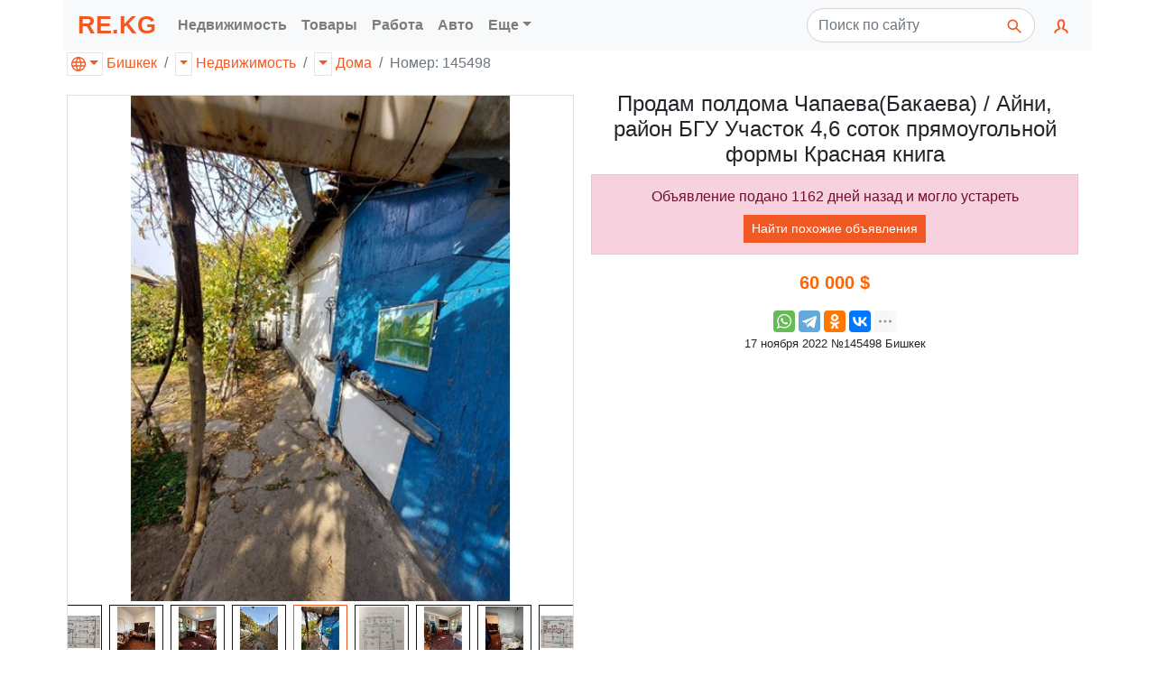

--- FILE ---
content_type: text/html; charset=utf-8
request_url: https://re.kg/%D0%BD%D0%B5%D0%B4%D0%B2%D0%B8%D0%B6%D0%B8%D0%BC%D0%BE%D1%81%D1%82%D1%8C-%D0%B4%D0%BE%D0%BC%D0%B0-%D0%B2-%D0%B1%D0%B8%D1%88%D0%BA%D0%B5%D0%BA%D0%B5/%D0%BF%D1%80%D0%BE%D0%B4%D0%B0%D0%BC-%D0%BF%D0%BE%D0%BB%D0%B4%D0%BE%D0%BC%D0%B0-%D1%87%D0%B0%D0%BF%D0%B0%D0%B5%D0%B2%D0%B0(%D0%B1%D0%B0%D0%BA%D0%B0%D0%B5%D0%B2%D0%B0)-%D0%B0%D0%B9%D0%BD%D0%B8-%D1%80%D0%B0%D0%B9%D0%BE%D0%BD-%D0%B1%D0%B3%D1%83-%D1%83%D1%87%D0%B0%D1%81%D1%82%D0%BE%D0%BA-4-6-%D1%81%D0%BE%D1%82%D0%BE%D0%BA-%D0%BF%D1%80%D1%8F%D0%BC%D0%BE%D1%83%D0%B3%D0%BE%D0%BB%D1%8C%D0%BD%D0%BE%D0%B9-%D1%84%D0%BE%D1%80%D0%BC%D1%8B-%D0%BA%D1%80%D0%B0%D1%81%D0%BD%D0%B0%D1%8F-%D0%BA%D0%BD%D0%B8%D0%B3%D0%B0-000000000145498
body_size: 13829
content:



<!DOCTYPE html>
<html lang="ru">
<head>
    <link rel="dns-prefetch" href="//www.googletagmanager.com">
    <link rel="dns-prefetch" href="//www.google-analytics.com">
    <link rel="dns-prefetch" href="//pagead2.googlesyndication.com">
    <link rel="dns-prefetch" href="//yandex.ru">
    <link rel="dns-prefetch" href="//mc.yandex.ru">

    <link rel="preconnect" href="//www.googletagmanager.com" crossorigin>
    <link rel="preconnect" href="//www.google-analytics.com" crossorigin>
    <link rel="preconnect" href="//pagead2.googlesyndication.com" crossorigin>
    <link rel="preconnect" href="//yandex.ru" crossorigin>
    <link rel="preconnect" href="//mc.yandex.ru" crossorigin>

    <script async src="https://www.googletagmanager.com/gtag/js?id=UA-157295879-1"></script>
    <script>
        window.dataLayer = window.dataLayer || [];
        function gtag() { dataLayer.push(arguments); }
        gtag('js', new Date());
        gtag('config', 'UA-157295879-1');
    </script>
    

<meta charset="utf-8">
<meta name="viewport" content="width=device-width, initial-scale=1, shrink-to-fit=no">

<title>Продам полдома Чапаева(Бакаева) / Айни, район БГУ&#xA; Участок 4,6 соток прямоугольной формы&#xA; Красная книга в Бишкеке цена 60&#xA0;000 $</title>

<meta http-equiv="X-UA-Compatible" content="IE=edge" />

<meta name="description" content="54 м&#xB2; 4,6 сот. 2-комн." />
<link rel="icon" type="image/png" href="https://re.kg/favicon/" />
<link href="/favicon.ico" rel="shortcut icon" type="image/x-icon" />

<script type="application/ld&#x2B;json">
    {
    "@context": "http://schema.org",
    "@type": "WebPage",
    "name": "\u041F\u0440\u043E\u0434\u0430\u043C \u043F\u043E\u043B\u0434\u043E\u043C\u0430 \u0427\u0430\u043F\u0430\u0435\u0432\u0430(\u0411\u0430\u043A\u0430\u0435\u0432\u0430) / \u0410\u0439\u043D\u0438, \u0440\u0430\u0439\u043E\u043D \u0411\u0413\u0423\n \u0423\u0447\u0430\u0441\u0442\u043E\u043A 4,6 \u0441\u043E\u0442\u043E\u043A \u043F\u0440\u044F\u043C\u043E\u0443\u0433\u043E\u043B\u044C\u043D\u043E\u0439 \u0444\u043E\u0440\u043C\u044B\n \u041A\u0440\u0430\u0441\u043D\u0430\u044F \u043A\u043D\u0438\u0433\u0430 \u0432 \u0411\u0438\u0448\u043A\u0435\u043A\u0435 \u0446\u0435\u043D\u0430 60\u00A0000 $",
    "description": "54 \u043C\u00B2 4,6 \u0441\u043E\u0442. 2-\u043A\u043E\u043C\u043D."
    }
</script>

    <meta property="business:contact_data:locality" content="Бишкек" />
    <meta property="business:contact_data:postal_code" content="720000" />
    <meta property="business:contact_data:country_name" content="Кыргызстан" />
    <meta property="business:contact_data:email" content="web@re.kg" />
    <meta property="business:contact_data:phone_number" content="&#x2B;996550204200" />
    <meta property="business:contact_data:website" content="https://re.kg" />
<meta name="twitter:card" content="summary" /> 
    <meta name="twitter:site" content="RE.KG" />
    <meta name="twitter:title" content="Продам полдома Чапаева(Бакаева) / Айни, район БГУ&#xA; Участок 4,6 соток прямоугольной формы&#xA; Красная книга в Бишкеке цена 60&#xA0;000 $">
<meta name="twitter:description" content="54 м&#xB2; 4,6 сот. 2-комн." />
    <meta name="twitter:creator" content="web@re.kg" />
    <meta name="twitter:image:src" content="https://re.kg/image/057c8882-660f-4af3-9dfb-683de77c473f/300/300?set=False&amp;path=000000000145498%2F057c8882-660f-4af3-9dfb-683de77c473f.jpg" />
    <meta name="twitter:domain" content="https://re.kg" />
<meta property="og:type" content="website" />
    <meta property="og:title" content="Продам полдома Чапаева(Бакаева) / Айни, район БГУ&#xA; Участок 4,6 соток прямоугольной формы&#xA; Красная книга в Бишкеке цена 60&#xA0;000 $" />
<meta property="og:description" content="54 м&#xB2; 4,6 сот. 2-комн." />
    <meta property="og:image" content="https://re.kg/image/057c8882-660f-4af3-9dfb-683de77c473f/300/300?set=False&amp;path=000000000145498%2F057c8882-660f-4af3-9dfb-683de77c473f.jpg" />
<meta property="og:url" content="https://re.kg/недвижимость-дома-в-бишкеке/продам-полдома-чапаева(бакаева)-айни-район-бгу-участок-4-6-соток-прямоугольной-формы-красная-книга-000000000145498" />
    <meta property="og:site_name" content="Продам полдома Чапаева(Бакаева) / Айни, район БГУ&#xA; Участок 4,6 соток прямоугольной формы&#xA; Красная книга в Бишкеке цена 60&#xA0;000 $" />
    <meta property="og:see_also" content="https://re.kg" />
    <link rel="canonical" href="/недвижимость-дома-в-бишкеке/продам-полдома-чапаева(бакаева)-айни-район-бгу-участок-4-6-соток-прямоугольной-формы-красная-книга-145498">

    <link rel="stylesheet" href="/css/bundle.min.css?v=bnCCKdedrXuGNmJTWQ2GG_0aQJaZsxDGEG3UPAcUzos" rel="preload" />
    

</head>

<body>
    <header>
        <nav class="navbar container navbar-expand-lg navbar-light bg-light">
            <a class="navbar-brand text-primary font-weight-bold" style="padding: 0; font-size: 1.7rem; font-weight: 900!important;" href="/">RE.KG</a>
            <button class="navbar-toggler" type="button" data-toggle="collapse" data-target="#navbar-collapse" aria-controls="navbar-collapse" aria-expanded="false" aria-label="Меню">
                <span class="navbar-toggler-icon"></span>
            </button>

            <div class="collapse navbar-collapse" id="navbar-collapse">
                <ul class="navbar-nav mr-auto">
                        <li class="nav-item dropdown">
                            <a class="nav-link font-weight-bold" href="#" role="button" data-toggle="dropdown" aria-haspopup="true" aria-expanded="false" title="Сайт по продаже недвижимости, квартир и домов">Недвижимость</a>
                            <div class="dropdown-menu">
                                    <a class="dropdown-item" href="/%D0%BA%D1%8B%D1%80%D0%B3%D1%8B%D0%B7%D1%81%D1%82%D0%B0%D0%BD/%D0%BD%D0%B5%D0%B4%D0%B2%D0%B8%D0%B6%D0%B8%D0%BC%D0%BE%D1%81%D1%82%D1%8C/%D0%BA%D0%B2%D0%B0%D1%80%D1%82%D0%B8%D1%80%D1%8B">Квартиры [41474]</a>
                                    <a class="dropdown-item" href="/%D0%BA%D1%8B%D1%80%D0%B3%D1%8B%D0%B7%D1%81%D1%82%D0%B0%D0%BD/%D0%BD%D0%B5%D0%B4%D0%B2%D0%B8%D0%B6%D0%B8%D0%BC%D0%BE%D1%81%D1%82%D1%8C/%D0%B0%D1%80%D0%B5%D0%BD%D0%B4%D0%B0">Аренда [11574]</a>
                                    <a class="dropdown-item" href="/%D0%BA%D1%8B%D1%80%D0%B3%D1%8B%D0%B7%D1%81%D1%82%D0%B0%D0%BD/%D0%BD%D0%B5%D0%B4%D0%B2%D0%B8%D0%B6%D0%B8%D0%BC%D0%BE%D1%81%D1%82%D1%8C/%D0%B4%D0%BE%D0%BC%D0%B0">Дома [9353]</a>
                                    <a class="dropdown-item" href="/%D0%BA%D1%8B%D1%80%D0%B3%D1%8B%D0%B7%D1%81%D1%82%D0%B0%D0%BD/%D0%BD%D0%B5%D0%B4%D0%B2%D0%B8%D0%B6%D0%B8%D0%BC%D0%BE%D1%81%D1%82%D1%8C/%D0%BF%D0%BE%D0%BC%D0%B5%D1%89%D0%B5%D0%BD%D0%B8%D1%8F">Помещения [3962]</a>
                                    <a class="dropdown-item" href="/%D0%BA%D1%8B%D1%80%D0%B3%D1%8B%D0%B7%D1%81%D1%82%D0%B0%D0%BD/%D0%BD%D0%B5%D0%B4%D0%B2%D0%B8%D0%B6%D0%B8%D0%BC%D0%BE%D1%81%D1%82%D1%8C/%D1%83%D1%87%D0%B0%D1%81%D1%82%D0%BA%D0%B8">Участки [2586]</a>
                                    <a class="dropdown-item" href="/%D0%BA%D1%8B%D1%80%D0%B3%D1%8B%D0%B7%D1%81%D1%82%D0%B0%D0%BD/%D0%BD%D0%B5%D0%B4%D0%B2%D0%B8%D0%B6%D0%B8%D0%BC%D0%BE%D1%81%D1%82%D1%8C/%D0%B3%D0%B0%D1%80%D0%B0%D0%B6%D0%B8">Гаражи [220]</a>
                            </div>
                        </li>
                        <li class="nav-item dropdown">
                            <a class="nav-link font-weight-bold" href="#" role="button" data-toggle="dropdown" aria-haspopup="true" aria-expanded="false" title="Каталог товаров с ценами">Товары</a>
                            <div class="dropdown-menu">
                                    <a class="dropdown-item" href="/%D0%BA%D1%8B%D1%80%D0%B3%D1%8B%D0%B7%D1%81%D1%82%D0%B0%D0%BD/%D1%82%D0%BE%D0%B2%D0%B0%D1%80%D1%8B/%D1%8D%D0%BB%D0%B5%D0%BA%D1%82%D1%80%D0%BE%D0%BD%D0%B8%D0%BA%D0%B0">Электроника [16796]</a>
                                    <a class="dropdown-item" href="/%D0%BA%D1%8B%D1%80%D0%B3%D1%8B%D0%B7%D1%81%D1%82%D0%B0%D0%BD/%D1%82%D0%BE%D0%B2%D0%B0%D1%80%D1%8B/%D0%B4%D0%BE%D0%BC">Дом [7261]</a>
                                    <a class="dropdown-item" href="/%D0%BA%D1%8B%D1%80%D0%B3%D1%8B%D0%B7%D1%81%D1%82%D0%B0%D0%BD/%D1%82%D0%BE%D0%B2%D0%B0%D1%80%D1%8B/%D0%BE%D0%B4%D0%B5%D0%B6%D0%B4%D0%B0">Одежда [5149]</a>
                                    <a class="dropdown-item" href="/%D0%BA%D1%8B%D1%80%D0%B3%D1%8B%D0%B7%D1%81%D1%82%D0%B0%D0%BD/%D1%82%D0%BE%D0%B2%D0%B0%D1%80%D1%8B/%D0%BE%D1%80%D1%83%D0%B6%D0%B8%D0%B5">Оружие [4356]</a>
                                    <a class="dropdown-item" href="/%D0%BA%D1%8B%D1%80%D0%B3%D1%8B%D0%B7%D1%81%D1%82%D0%B0%D0%BD/%D1%82%D0%BE%D0%B2%D0%B0%D1%80%D1%8B/%D1%85%D0%BE%D0%B1%D0%B1%D0%B8">Хобби [3770]</a>
                                    <a class="dropdown-item" href="/%D0%BA%D1%8B%D1%80%D0%B3%D1%8B%D0%B7%D1%81%D1%82%D0%B0%D0%BD/%D1%82%D0%BE%D0%B2%D0%B0%D1%80%D1%8B/%D1%81%D1%82%D1%80%D0%BE%D0%B8%D1%82%D0%B5%D0%BB%D1%8C%D1%81%D1%82%D0%B2%D0%BE">Строительство [2516]</a>
                                    <a class="dropdown-item" href="/%D0%BA%D1%8B%D1%80%D0%B3%D1%8B%D0%B7%D1%81%D1%82%D0%B0%D0%BD/%D1%82%D0%BE%D0%B2%D0%B0%D1%80%D1%8B/%D0%B4%D0%B5%D1%82%D0%B8">Дети [1507]</a>
                                    <a class="dropdown-item" href="/%D0%BA%D1%8B%D1%80%D0%B3%D1%8B%D0%B7%D1%81%D1%82%D0%B0%D0%BD/%D1%82%D0%BE%D0%B2%D0%B0%D1%80%D1%8B/%D0%BA%D0%BE%D1%81%D0%BC%D0%B5%D1%82%D0%B8%D0%BA%D0%B0">Косметика [1301]</a>
                                    <a class="dropdown-item" href="/%D0%BA%D1%8B%D1%80%D0%B3%D1%8B%D0%B7%D1%81%D1%82%D0%B0%D0%BD/%D1%82%D0%BE%D0%B2%D0%B0%D1%80%D1%8B/%D0%BF%D1%80%D0%BE%D0%B4%D1%83%D0%BA%D1%82%D1%8B">Продукты [682]</a>
                                    <a class="dropdown-item" href="/%D0%BA%D1%8B%D1%80%D0%B3%D1%8B%D0%B7%D1%81%D1%82%D0%B0%D0%BD/%D1%82%D0%BE%D0%B2%D0%B0%D1%80%D1%8B/%D0%B4%D1%80%D1%83%D0%B3%D0%B8%D0%B5">Другие [199]</a>
                                    <a class="dropdown-item" href="/%D0%BA%D1%8B%D1%80%D0%B3%D1%8B%D0%B7%D1%81%D1%82%D0%B0%D0%BD/%D1%82%D0%BE%D0%B2%D0%B0%D1%80%D1%8B/%D0%BC%D0%B5%D0%B4%D0%B8%D1%86%D0%B8%D0%BD%D0%B0">Медицина [106]</a>
                            </div>
                        </li>
                        <li class="nav-item dropdown">
                            <a class="nav-link font-weight-bold" href="#" role="button" data-toggle="dropdown" aria-haspopup="true" aria-expanded="false" title="Работа и зарплата, свежие вакансии, подработка">Работа</a>
                            <div class="dropdown-menu">
                                    <a class="dropdown-item" href="/%D0%BA%D1%8B%D1%80%D0%B3%D1%8B%D0%B7%D1%81%D1%82%D0%B0%D0%BD/%D1%80%D0%B0%D0%B1%D0%BE%D1%82%D0%B0/%D0%B2%D0%B0%D0%BA%D0%B0%D0%BD%D1%81%D0%B8%D0%B8">Вакансии [14731]</a>
                                    <a class="dropdown-item" href="/%D0%BA%D1%8B%D1%80%D0%B3%D1%8B%D0%B7%D1%81%D1%82%D0%B0%D0%BD/%D1%80%D0%B0%D0%B1%D0%BE%D1%82%D0%B0/%D1%80%D0%B5%D0%B7%D1%8E%D0%BC%D0%B5">Резюме [1058]</a>
                            </div>
                        </li>
                        <li class="nav-item dropdown">
                            <a class="nav-link font-weight-bold" href="#" role="button" data-toggle="dropdown" aria-haspopup="true" aria-expanded="false" title="Автотранспорт и велосипеды, запчасти и инструменты">Авто</a>
                            <div class="dropdown-menu">
                                    <a class="dropdown-item" href="/%D0%BA%D1%8B%D1%80%D0%B3%D1%8B%D0%B7%D1%81%D1%82%D0%B0%D0%BD/%D0%B0%D0%B2%D1%82%D0%BE/%D0%B0%D0%B2%D1%82%D0%BE%D0%BC%D0%BE%D0%B1%D0%B8%D0%BB%D0%B8">Автомобили [5452]</a>
                                    <a class="dropdown-item" href="/%D0%BA%D1%8B%D1%80%D0%B3%D1%8B%D0%B7%D1%81%D1%82%D0%B0%D0%BD/%D0%B0%D0%B2%D1%82%D0%BE/%D0%B7%D0%B0%D0%BF%D1%87%D0%B0%D1%81%D1%82%D0%B8">Запчасти [4541]</a>
                                    <a class="dropdown-item" href="/%D0%BA%D1%8B%D1%80%D0%B3%D1%8B%D0%B7%D1%81%D1%82%D0%B0%D0%BD/%D0%B0%D0%B2%D1%82%D0%BE/%D0%B2%D0%B5%D0%BB%D0%BE%D1%81%D0%B8%D0%BF%D0%B5%D0%B4%D1%8B">Велосипеды [1316]</a>
                                    <a class="dropdown-item" href="/%D0%BA%D1%8B%D1%80%D0%B3%D1%8B%D0%B7%D1%81%D1%82%D0%B0%D0%BD/%D0%B0%D0%B2%D1%82%D0%BE/%D1%81%D0%BF%D0%B5%D1%86%D1%82%D0%B5%D1%85%D0%BD%D0%B8%D0%BA%D0%B0">Спецтехника [937]</a>
                                    <a class="dropdown-item" href="/%D0%BA%D1%8B%D1%80%D0%B3%D1%8B%D0%B7%D1%81%D1%82%D0%B0%D0%BD/%D0%B0%D0%B2%D1%82%D0%BE/%D0%B4%D1%80%D1%83%D0%B3%D0%B8%D0%B5">Другие [659]</a>
                                    <a class="dropdown-item" href="/%D0%BA%D1%8B%D1%80%D0%B3%D1%8B%D0%B7%D1%81%D1%82%D0%B0%D0%BD/%D0%B0%D0%B2%D1%82%D0%BE/%D0%B0%D0%BA%D1%81%D0%B5%D1%81%D1%81%D1%83%D0%B0%D1%80%D1%8B">Аксессуары [489]</a>
                                    <a class="dropdown-item" href="/%D0%BA%D1%8B%D1%80%D0%B3%D1%8B%D0%B7%D1%81%D1%82%D0%B0%D0%BD/%D0%B0%D0%B2%D1%82%D0%BE/%D0%B8%D0%BD%D1%81%D1%82%D1%80%D1%83%D0%BC%D0%B5%D0%BD%D1%82%D1%8B">Инструменты [3]</a>
                            </div>
                        </li>

                    <li class="nav-item dropdown">
                        <a class="nav-link font-weight-bold dropdown-toggle" href="#" role="button" data-toggle="dropdown" aria-haspopup="true" aria-expanded="false" title="Другие рубрики">Еще</a>
                        <div class="dropdown-menu">
                                <a class="dropdown-item" href="/%D0%BA%D1%8B%D1%80%D0%B3%D1%8B%D0%B7%D1%81%D1%82%D0%B0%D0%BD/%D1%83%D1%81%D0%BB%D1%83%D0%B3%D0%B8">Услуги [11336]</a>
                                <a class="dropdown-item" href="/%D0%BA%D1%8B%D1%80%D0%B3%D1%8B%D0%B7%D1%81%D1%82%D0%B0%D0%BD/%D0%B1%D0%B8%D0%B7%D0%BD%D0%B5%D1%81">Бизнес [4850]</a>
                                <a class="dropdown-item" href="/%D0%BA%D1%8B%D1%80%D0%B3%D1%8B%D0%B7%D1%81%D1%82%D0%B0%D0%BD/%D0%B6%D0%B8%D0%B2%D0%BE%D1%82%D0%BD%D1%8B%D0%B5">Животные [2562]</a>
                        </div>
                    </li>
                </ul>

                <form class="form-inline mr-2" action="/" role="search">
                    <div class="input-group">
                        <input class="form-control py-2 rounded-pill mr-1 pr-5" style="z-index: 1;" type="search" placeholder="Поиск по сайту" name="q">
                        <span class="input-group-append">
                            <button class="btn rounded-pill border-0 ml-n5" type="submit">
                                <svg role="img" xmlns="http://www.w3.org/2000/svg" width="20px" height="20px" viewBox="0 0 24 24" stroke="#f05923" stroke-width="2" stroke-linecap="square" stroke-linejoin="miter" fill="none" color="#2329D6"><path d="M14.4121122,14.4121122 L20,20" /><circle cx="10" cy="10" r="6" /></svg>
                            </button>
                        </span>
                    </div>
                </form>

                <ul class="navbar-nav navbar-right">
                    <li class="nav-item dropdown">
                        <a class="nav-link" href="#" id="navbarUser" role="button" data-toggle="dropdown" aria-haspopup="true" aria-expanded="false">
                            <svg xmlns="http://www.w3.org/2000/svg" width="20px" height="20px" viewBox="0 0 24 24" stroke="#f05923" stroke-width="2.4" stroke-linecap="square" stroke-linejoin="miter" fill="none" color="#f05923"><path d="M4,20 C4,17 8,17 10,15 C11,14 8,14 8,9 C8,5.667 9.333,4 12,4 C14.667,4 16,5.667 16,9 C16,14 13,14 14,15 C16,17 20,17 20,20" /></svg>
                            <span class="d-lg-none font-weight-bold">Кабинет</span>
                        </a>
                        <div class="dropdown-menu dropdown-menu-right" aria-labelledby="navbarUser">
                            <a class="dropdown-item" href="/%D0%BA%D0%B0%D0%B1%D0%B8%D0%BD%D0%B5%D1%82/%D0%BE%D0%B1%D1%8A%D1%8F%D0%B2%D0%BB%D0%B5%D0%BD%D0%B8%D0%B5">Добавить объявление</a>
                                <form class="px-4 py-3" style="min-width: 300px;" method="post" action="/%D0%BA%D0%B0%D0%B1%D0%B8%D0%BD%D0%B5%D1%82/%D0%B2%D1%85%D0%BE%D0%B4">
                                    <input name="__RequestVerificationToken" type="hidden" value="CfDJ8LiRTy2aZElAv0KvdcQpwzitv6Mfb5H0yjU_K99fQN63S8rXvMH0s5j7wq3AXEAk875rIyf7y20BSYkyLtiL0mIgzsWB4BYOFArQIW9d0laQ11ooSO9GNqOtM69j1PPl3ipn0ZBgZj4qezEOlATyg-Y" />
                                    <div class="form-group">
                                        <label for="логин">Логин</label>
                                        <input type="email" class="form-control" id="логин" name="Логин" placeholder="E-mail">
                                    </div>
                                    <div class="form-group">
                                        <label for="пароль">Пароль</label>
                                        <input type="password" class="form-control" id="пароль" name="Пароль" placeholder="Пароль">
                                    </div>
                                    <button type="submit" class="btn btn-outline-primary">Войти</button>
                                </form>
                                <div class="dropdown-divider"></div>
                                <a class="dropdown-item" href="/%D0%BA%D0%B0%D0%B1%D0%B8%D0%BD%D0%B5%D1%82/%D0%B2%D1%85%D0%BE%D0%B4">Войти</a>
                                <a class="dropdown-item" href="/%D0%BA%D0%B0%D0%B1%D0%B8%D0%BD%D0%B5%D1%82/%D1%80%D0%B5%D0%B3%D0%B8%D1%81%D1%82%D1%80%D0%B0%D1%86%D0%B8%D1%8F">Регистрация</a>
                                <a class="dropdown-item" href="/%D0%BA%D0%B0%D0%B1%D0%B8%D0%BD%D0%B5%D1%82/%D0%B2%D0%BE%D1%81%D1%81%D1%82%D0%B0%D0%BD%D0%BE%D0%B2%D0%B8%D1%82%D1%8C-%D0%BF%D0%B0%D1%80%D0%BE%D0%BB%D1%8C">Восстановить пароль</a>
                        </div>
                    </li>
                </ul>
            </div>
        </nav>
    </header>

    






<div class="container">
    <ol class="breadcrumb row mb-0 pl-1">
        



<li class="breadcrumb-item">
    <div class="btn-group">
        <a href="#" class="dropdown-toggle dropdown-toggle-split px-1 mr-1 text-decoration-none" style="border: 1px solid rgba(0,0,0,.1);" data-toggle="dropdown" aria-haspopup="true" aria-expanded="false">
            <svg xmlns="http://www.w3.org/2000/svg" width="16px" height="16px" viewBox="0 0 24 24" fill="#f05923"><path d="M12 0c6.623 0 12 5.377 12 12s-5.377 12-12 12-12-5.377-12-12 5.377-12 12-12m2.557 16h-5.115c.546 2.46 1.441 4.114 2.558 5.744 1.194-1.741 2.041-3.41 2.557-5.744m-7.157 0h-4.567c1.236 2.825 3.704 4.972 6.755 5.716-1.048-1.733-1.783-3.658-2.188-5.716m13.767 0h-4.567c-.391 1.988-1.095 3.887-2.175 5.694 3.012-.763 5.517-2.895 6.742-5.694m-14.005-6h-4.962c-.267 1.313-.267 2.685 0 4h4.915c-.119-1.329-.101-2.672.047-4m7.661 0h-5.647c-.165 1.326-.185 2.672-.053 4h5.753c.133-1.328.111-2.673-.053-4m6.977 0h-4.963c.148 1.328.166 2.671.048 4h4.915c.26-1.285.273-2.648 0-4m-12.156-7.729c-3.077.732-5.567 2.886-6.811 5.729h4.653c.435-2.042 1.178-3.985 2.158-5.729m2.355-.048c-1.089 1.77-1.91 3.453-2.463 5.777h4.927c-.534-2.246-1.337-3.948-2.464-5.777m2.368.069c1.013 1.812 1.733 3.76 2.146 5.708h4.654c-1.232-2.816-3.762-4.958-6.8-5.708" /></svg>
        </a>
        <div class="dropdown-menu">
            <a class="dropdown-item" href="/%D0%BA%D1%8B%D1%80%D0%B3%D1%8B%D0%B7%D1%81%D1%82%D0%B0%D0%BD">Кыргызстан [160746]</a>
                <a class="dropdown-item" href="/%D0%B1%D0%B0%D1%82%D0%BA%D0%B5%D0%BD"><span class="pl-3">Баткен [34]</span></a>
                <a class="dropdown-item active" href="/%D0%B1%D0%B8%D1%88%D0%BA%D0%B5%D0%BA"><span class="pl-3">Бишкек [149818]</span></a>
                <a class="dropdown-item" href="/%D0%B4%D0%B6%D0%B0%D0%BB%D0%B0%D0%BB-%D0%B0%D0%B1%D0%B0%D0%B4"><span class="pl-3">Джалал-Абад [78]</span></a>
                <a class="dropdown-item" href="/%D0%B8%D1%81%D1%81%D1%8B%D0%BA-%D0%BA%D1%83%D0%BB%D1%8C"><span class="pl-3">Иссык-Куль [1784]</span></a>
                <a class="dropdown-item" href="/%D0%BD%D0%B0%D1%80%D1%8B%D0%BD"><span class="pl-3">Нарын [26]</span></a>
                <a class="dropdown-item" href="/%D0%BE%D1%88"><span class="pl-3">Ош [113]</span></a>
                <a class="dropdown-item" href="/%D1%82%D0%B0%D0%BB%D0%B0%D1%81"><span class="pl-3">Талас [41]</span></a>
        </div>
        <a href="/%D0%B1%D0%B8%D1%88%D0%BA%D0%B5%D0%BA">Бишкек</a>
    </div>
</li>
        <li class="breadcrumb-item">
            <div class="btn-group">
                    <a href="#" class="dropdown-toggle dropdown-toggle-split px-1 mr-1" style="border: 1px solid rgba(0,0,0,.1);" data-toggle="dropdown" aria-haspopup="true" aria-expanded="false">
                    </a>
                    <div class="dropdown-menu">
                            <a title="Каталог товаров с ценами" class="dropdown-item" href="/%D0%B1%D0%B8%D1%88%D0%BA%D0%B5%D0%BA/%D1%82%D0%BE%D0%B2%D0%B0%D1%80%D1%8B">Товары [42778]</a>
                            <a title="Предложения услуг" class="dropdown-item" href="/%D0%B1%D0%B8%D1%88%D0%BA%D0%B5%D0%BA/%D1%83%D1%81%D0%BB%D1%83%D0%B3%D0%B8">Услуги [10029]</a>
                            <a title="Автотранспорт и велосипеды, запчасти и инструменты" class="dropdown-item" href="/%D0%B1%D0%B8%D1%88%D0%BA%D0%B5%D0%BA/%D0%B0%D0%B2%D1%82%D0%BE">Авто [13096]</a>
                            <a title="Сайт по продаже недвижимости, квартир и домов" class="dropdown-item" href="/%D0%B1%D0%B8%D1%88%D0%BA%D0%B5%D0%BA/%D0%BD%D0%B5%D0%B4%D0%B2%D0%B8%D0%B6%D0%B8%D0%BC%D0%BE%D1%81%D1%82%D1%8C">Недвижимость [65429]</a>
                            <a title="Работа и зарплата, свежие вакансии, подработка" class="dropdown-item" href="/%D0%B1%D0%B8%D1%88%D0%BA%D0%B5%D0%BA/%D1%80%D0%B0%D0%B1%D0%BE%D1%82%D0%B0">Работа [11689]</a>
                            <a title="Покупка действующего бизнеса, поиск инвесторов, оборудование" class="dropdown-item" href="/%D0%B1%D0%B8%D1%88%D0%BA%D0%B5%D0%BA/%D0%B1%D0%B8%D0%B7%D0%BD%D0%B5%D1%81">Бизнес [4266]</a>
                            <a title="Купить животных, птиц, растения. Сельское хозяйство" class="dropdown-item" href="/%D0%B1%D0%B8%D1%88%D0%BA%D0%B5%D0%BA/%D0%B6%D0%B8%D0%B2%D0%BE%D1%82%D0%BD%D1%8B%D0%B5">Животные [2531]</a>
                    </div>
                <a title="Сайт по продаже недвижимости, квартир и домов" href="/%D0%B1%D0%B8%D1%88%D0%BA%D0%B5%D0%BA/%D0%BD%D0%B5%D0%B4%D0%B2%D0%B8%D0%B6%D0%B8%D0%BC%D0%BE%D1%81%D1%82%D1%8C">Недвижимость</a>
            </div>
        </li>
        <li class="breadcrumb-item">
            <div class="btn-group">
                    <a href="#" class="dropdown-toggle dropdown-toggle-split px-1 mr-1" style="border: 1px solid rgba(0,0,0,.1);" data-toggle="dropdown" aria-haspopup="true" aria-expanded="false">
                    </a>
                    <div class="dropdown-menu">
                            <a class="dropdown-item" href="/%D0%B1%D0%B8%D1%88%D0%BA%D0%B5%D0%BA/%D0%BD%D0%B5%D0%B4%D0%B2%D0%B8%D0%B6%D0%B8%D0%BC%D0%BE%D1%81%D1%82%D1%8C/%D0%BA%D0%B2%D0%B0%D1%80%D1%82%D0%B8%D1%80%D1%8B">Квартиры [40295]</a>
                            <a class="dropdown-item" href="/%D0%B1%D0%B8%D1%88%D0%BA%D0%B5%D0%BA/%D0%BD%D0%B5%D0%B4%D0%B2%D0%B8%D0%B6%D0%B8%D0%BC%D0%BE%D1%81%D1%82%D1%8C/%D1%83%D1%87%D0%B0%D1%81%D1%82%D0%BA%D0%B8">Участки [2029]</a>
                            <a class="dropdown-item" href="/%D0%B1%D0%B8%D1%88%D0%BA%D0%B5%D0%BA/%D0%BD%D0%B5%D0%B4%D0%B2%D0%B8%D0%B6%D0%B8%D0%BC%D0%BE%D1%81%D1%82%D1%8C/%D0%B4%D0%BE%D0%BC%D0%B0">Дома [8411]</a>
                            <a class="dropdown-item" href="/%D0%B1%D0%B8%D1%88%D0%BA%D0%B5%D0%BA/%D0%BD%D0%B5%D0%B4%D0%B2%D0%B8%D0%B6%D0%B8%D0%BC%D0%BE%D1%81%D1%82%D1%8C/%D0%BF%D0%BE%D0%BC%D0%B5%D1%89%D0%B5%D0%BD%D0%B8%D1%8F">Помещения [3592]</a>
                            <a class="dropdown-item" href="/%D0%B1%D0%B8%D1%88%D0%BA%D0%B5%D0%BA/%D0%BD%D0%B5%D0%B4%D0%B2%D0%B8%D0%B6%D0%B8%D0%BC%D0%BE%D1%81%D1%82%D1%8C/%D0%B3%D0%B0%D1%80%D0%B0%D0%B6%D0%B8">Гаражи [211]</a>
                            <a class="dropdown-item" href="/%D0%B1%D0%B8%D1%88%D0%BA%D0%B5%D0%BA/%D0%BD%D0%B5%D0%B4%D0%B2%D0%B8%D0%B6%D0%B8%D0%BC%D0%BE%D1%81%D1%82%D1%8C/%D0%B0%D1%80%D0%B5%D0%BD%D0%B4%D0%B0">Аренда [10891]</a>
                    </div>
                <a href="/%D0%B1%D0%B8%D1%88%D0%BA%D0%B5%D0%BA/%D0%BD%D0%B5%D0%B4%D0%B2%D0%B8%D0%B6%D0%B8%D0%BC%D0%BE%D1%81%D1%82%D1%8C/%D0%B4%D0%BE%D0%BC%D0%B0">Дома</a>
            </div>
        </li>

        <li class="breadcrumb-item active d-none d-md-inline"><div class="btn-group">Номер: 145498</div></li>
    </ol>
</div>

<div class="container mt-md-3">
    <div class="row">
        <div class="col-12 col-md-6 col-lg-6 p-1">
            <div class="card">
                <span id="ad_image_main" class="card-block d-block">
                    <img class="card-img-top" style="height: auto; max-width: 100%;" height="512" width="512" src="/image/057c8882-660f-4af3-9dfb-683de77c473f/512/512/%D0%BF%D1%80%D0%BE%D0%B4%D0%B0%D0%BC-%D0%BF%D0%BE%D0%BB%D0%B4%D0%BE%D0%BC%D0%B0-%D1%87%D0%B0%D0%BF%D0%B0%D0%B5%D0%B2%D0%B0(%D0%B1%D0%B0%D0%BA%D0%B0%D0%B5%D0%B2%D0%B0)-%D0%B0%D0%B9%D0%BD%D0%B8-%D1%80%D0%B0%D0%B9%D0%BE%D0%BD-%D0%B1%D0%B3%D1%83-%D1%83%D1%87%D0%B0%D1%81%D1%82%D0%BE%D0%BA-4-6-%D1%81%D0%BE%D1%82%D0%BE%D0%BA-%D0%BF%D1%80%D1%8F%D0%BC%D0%BE%D1%83%D0%B3%D0%BE%D0%BB%D1%8C%D0%BD%D0%BE%D0%B9-%D1%84%D0%BE%D1%80%D0%BC%D1%8B-%D0%BA%D1%80%D0%B0%D1%81%D0%BD%D0%B0%D1%8F-%D0%BA%D0%BD%D0%B8%D0%B3%D0%B0?set=True&amp;path=000000000145498%2F057c8882-660f-4af3-9dfb-683de77c473f.jpg">
                    <img class="card-img-top" style="height: auto; max-width: 100%;" height="512" width="512" src="/image/eaa47d49-cc23-4dd6-b15a-2ba8789f6eae/512/512/%D0%BF%D1%80%D0%BE%D0%B4%D0%B0%D0%BC-%D0%BF%D0%BE%D0%BB%D0%B4%D0%BE%D0%BC%D0%B0-%D1%87%D0%B0%D0%BF%D0%B0%D0%B5%D0%B2%D0%B0(%D0%B1%D0%B0%D0%BA%D0%B0%D0%B5%D0%B2%D0%B0)-%D0%B0%D0%B9%D0%BD%D0%B8-%D1%80%D0%B0%D0%B9%D0%BE%D0%BD-%D0%B1%D0%B3%D1%83-%D1%83%D1%87%D0%B0%D1%81%D1%82%D0%BE%D0%BA-4-6-%D1%81%D0%BE%D1%82%D0%BE%D0%BA-%D0%BF%D1%80%D1%8F%D0%BC%D0%BE%D1%83%D0%B3%D0%BE%D0%BB%D1%8C%D0%BD%D0%BE%D0%B9-%D1%84%D0%BE%D1%80%D0%BC%D1%8B-%D0%BA%D1%80%D0%B0%D1%81%D0%BD%D0%B0%D1%8F-%D0%BA%D0%BD%D0%B8%D0%B3%D0%B0?set=True&amp;path=000000000145498%2Feaa47d49-cc23-4dd6-b15a-2ba8789f6eae.jpg">
                    <img class="card-img-top" style="height: auto; max-width: 100%;" height="512" width="512" src="/image/60002e27-0535-414f-828f-f647a4439f39/512/512/%D0%BF%D1%80%D0%BE%D0%B4%D0%B0%D0%BC-%D0%BF%D0%BE%D0%BB%D0%B4%D0%BE%D0%BC%D0%B0-%D1%87%D0%B0%D0%BF%D0%B0%D0%B5%D0%B2%D0%B0(%D0%B1%D0%B0%D0%BA%D0%B0%D0%B5%D0%B2%D0%B0)-%D0%B0%D0%B9%D0%BD%D0%B8-%D1%80%D0%B0%D0%B9%D0%BE%D0%BD-%D0%B1%D0%B3%D1%83-%D1%83%D1%87%D0%B0%D1%81%D1%82%D0%BE%D0%BA-4-6-%D1%81%D0%BE%D1%82%D0%BE%D0%BA-%D0%BF%D1%80%D1%8F%D0%BC%D0%BE%D1%83%D0%B3%D0%BE%D0%BB%D1%8C%D0%BD%D0%BE%D0%B9-%D1%84%D0%BE%D1%80%D0%BC%D1%8B-%D0%BA%D1%80%D0%B0%D1%81%D0%BD%D0%B0%D1%8F-%D0%BA%D0%BD%D0%B8%D0%B3%D0%B0?set=True&amp;path=000000000145498%2F60002e27-0535-414f-828f-f647a4439f39.jpg">
                    <img class="card-img-top" style="height: auto; max-width: 100%;" height="512" width="512" src="/image/eb6cfe5a-6515-463e-8cc0-1b6f7e4864dc/512/512/%D0%BF%D1%80%D0%BE%D0%B4%D0%B0%D0%BC-%D0%BF%D0%BE%D0%BB%D0%B4%D0%BE%D0%BC%D0%B0-%D1%87%D0%B0%D0%BF%D0%B0%D0%B5%D0%B2%D0%B0(%D0%B1%D0%B0%D0%BA%D0%B0%D0%B5%D0%B2%D0%B0)-%D0%B0%D0%B9%D0%BD%D0%B8-%D1%80%D0%B0%D0%B9%D0%BE%D0%BD-%D0%B1%D0%B3%D1%83-%D1%83%D1%87%D0%B0%D1%81%D1%82%D0%BE%D0%BA-4-6-%D1%81%D0%BE%D1%82%D0%BE%D0%BA-%D0%BF%D1%80%D1%8F%D0%BC%D0%BE%D1%83%D0%B3%D0%BE%D0%BB%D1%8C%D0%BD%D0%BE%D0%B9-%D1%84%D0%BE%D1%80%D0%BC%D1%8B-%D0%BA%D1%80%D0%B0%D1%81%D0%BD%D0%B0%D1%8F-%D0%BA%D0%BD%D0%B8%D0%B3%D0%B0?set=True&amp;path=000000000145498%2Feb6cfe5a-6515-463e-8cc0-1b6f7e4864dc.jpg">
                    <img class="card-img-top" style="height: auto; max-width: 100%;" height="512" width="512" src="/image/1a258330-b268-4b28-8f3b-dc8fa068657c/512/512/%D0%BF%D1%80%D0%BE%D0%B4%D0%B0%D0%BC-%D0%BF%D0%BE%D0%BB%D0%B4%D0%BE%D0%BC%D0%B0-%D1%87%D0%B0%D0%BF%D0%B0%D0%B5%D0%B2%D0%B0(%D0%B1%D0%B0%D0%BA%D0%B0%D0%B5%D0%B2%D0%B0)-%D0%B0%D0%B9%D0%BD%D0%B8-%D1%80%D0%B0%D0%B9%D0%BE%D0%BD-%D0%B1%D0%B3%D1%83-%D1%83%D1%87%D0%B0%D1%81%D1%82%D0%BE%D0%BA-4-6-%D1%81%D0%BE%D1%82%D0%BE%D0%BA-%D0%BF%D1%80%D1%8F%D0%BC%D0%BE%D1%83%D0%B3%D0%BE%D0%BB%D1%8C%D0%BD%D0%BE%D0%B9-%D1%84%D0%BE%D1%80%D0%BC%D1%8B-%D0%BA%D1%80%D0%B0%D1%81%D0%BD%D0%B0%D1%8F-%D0%BA%D0%BD%D0%B8%D0%B3%D0%B0?set=True&amp;path=000000000145498%2F1a258330-b268-4b28-8f3b-dc8fa068657c.jpg">
                    <img class="card-img-top" style="height: auto; max-width: 100%;" height="512" width="512" src="/image/f13ff026-92a4-4682-9787-531ecd6c0565/512/512/%D0%BF%D1%80%D0%BE%D0%B4%D0%B0%D0%BC-%D0%BF%D0%BE%D0%BB%D0%B4%D0%BE%D0%BC%D0%B0-%D1%87%D0%B0%D0%BF%D0%B0%D0%B5%D0%B2%D0%B0(%D0%B1%D0%B0%D0%BA%D0%B0%D0%B5%D0%B2%D0%B0)-%D0%B0%D0%B9%D0%BD%D0%B8-%D1%80%D0%B0%D0%B9%D0%BE%D0%BD-%D0%B1%D0%B3%D1%83-%D1%83%D1%87%D0%B0%D1%81%D1%82%D0%BE%D0%BA-4-6-%D1%81%D0%BE%D1%82%D0%BE%D0%BA-%D0%BF%D1%80%D1%8F%D0%BC%D0%BE%D1%83%D0%B3%D0%BE%D0%BB%D1%8C%D0%BD%D0%BE%D0%B9-%D1%84%D0%BE%D1%80%D0%BC%D1%8B-%D0%BA%D1%80%D0%B0%D1%81%D0%BD%D0%B0%D1%8F-%D0%BA%D0%BD%D0%B8%D0%B3%D0%B0?set=True&amp;path=000000000145498%2Ff13ff026-92a4-4682-9787-531ecd6c0565.jpg">
                    <img class="card-img-top" style="height: auto; max-width: 100%;" height="512" width="512" src="/image/aaab69b5-5275-4fcc-9915-257f029d3104/512/512/%D0%BF%D1%80%D0%BE%D0%B4%D0%B0%D0%BC-%D0%BF%D0%BE%D0%BB%D0%B4%D0%BE%D0%BC%D0%B0-%D1%87%D0%B0%D0%BF%D0%B0%D0%B5%D0%B2%D0%B0(%D0%B1%D0%B0%D0%BA%D0%B0%D0%B5%D0%B2%D0%B0)-%D0%B0%D0%B9%D0%BD%D0%B8-%D1%80%D0%B0%D0%B9%D0%BE%D0%BD-%D0%B1%D0%B3%D1%83-%D1%83%D1%87%D0%B0%D1%81%D1%82%D0%BE%D0%BA-4-6-%D1%81%D0%BE%D1%82%D0%BE%D0%BA-%D0%BF%D1%80%D1%8F%D0%BC%D0%BE%D1%83%D0%B3%D0%BE%D0%BB%D1%8C%D0%BD%D0%BE%D0%B9-%D1%84%D0%BE%D1%80%D0%BC%D1%8B-%D0%BA%D1%80%D0%B0%D1%81%D0%BD%D0%B0%D1%8F-%D0%BA%D0%BD%D0%B8%D0%B3%D0%B0?set=True&amp;path=000000000145498%2Faaab69b5-5275-4fcc-9915-257f029d3104.jpg">
                    <img class="card-img-top" style="height: auto; max-width: 100%;" height="512" width="512" src="/image/5dfde671-8242-4f57-b34f-2775bf913e93/512/512/%D0%BF%D1%80%D0%BE%D0%B4%D0%B0%D0%BC-%D0%BF%D0%BE%D0%BB%D0%B4%D0%BE%D0%BC%D0%B0-%D1%87%D0%B0%D0%BF%D0%B0%D0%B5%D0%B2%D0%B0(%D0%B1%D0%B0%D0%BA%D0%B0%D0%B5%D0%B2%D0%B0)-%D0%B0%D0%B9%D0%BD%D0%B8-%D1%80%D0%B0%D0%B9%D0%BE%D0%BD-%D0%B1%D0%B3%D1%83-%D1%83%D1%87%D0%B0%D1%81%D1%82%D0%BE%D0%BA-4-6-%D1%81%D0%BE%D1%82%D0%BE%D0%BA-%D0%BF%D1%80%D1%8F%D0%BC%D0%BE%D1%83%D0%B3%D0%BE%D0%BB%D1%8C%D0%BD%D0%BE%D0%B9-%D1%84%D0%BE%D1%80%D0%BC%D1%8B-%D0%BA%D1%80%D0%B0%D1%81%D0%BD%D0%B0%D1%8F-%D0%BA%D0%BD%D0%B8%D0%B3%D0%B0?set=True&amp;path=000000000145498%2F5dfde671-8242-4f57-b34f-2775bf913e93.jpg">
                </span>
                <span id="ad_image_thumbs" class="mt-1 card-block d-block">
                    <img class="ad_image_thumb ml-1 mr-1" style="width: 60px; height: 60px;" height="60" width="60" src="/image/057c8882-660f-4af3-9dfb-683de77c473f/60/60/%D0%BF%D1%80%D0%BE%D0%B4%D0%B0%D0%BC-%D0%BF%D0%BE%D0%BB%D0%B4%D0%BE%D0%BC%D0%B0-%D1%87%D0%B0%D0%BF%D0%B0%D0%B5%D0%B2%D0%B0(%D0%B1%D0%B0%D0%BA%D0%B0%D0%B5%D0%B2%D0%B0)-%D0%B0%D0%B9%D0%BD%D0%B8-%D1%80%D0%B0%D0%B9%D0%BE%D0%BD-%D0%B1%D0%B3%D1%83-%D1%83%D1%87%D0%B0%D1%81%D1%82%D0%BE%D0%BA-4-6-%D1%81%D0%BE%D1%82%D0%BE%D0%BA-%D0%BF%D1%80%D1%8F%D0%BC%D0%BE%D1%83%D0%B3%D0%BE%D0%BB%D1%8C%D0%BD%D0%BE%D0%B9-%D1%84%D0%BE%D1%80%D0%BC%D1%8B-%D0%BA%D1%80%D0%B0%D1%81%D0%BD%D0%B0%D1%8F-%D0%BA%D0%BD%D0%B8%D0%B3%D0%B0?set=True&amp;path=000000000145498%2F057c8882-660f-4af3-9dfb-683de77c473f.jpg">
                    <img class="ad_image_thumb ml-1 mr-1" style="width: 60px; height: 60px;" height="60" width="60" src="/image/eaa47d49-cc23-4dd6-b15a-2ba8789f6eae/60/60/%D0%BF%D1%80%D0%BE%D0%B4%D0%B0%D0%BC-%D0%BF%D0%BE%D0%BB%D0%B4%D0%BE%D0%BC%D0%B0-%D1%87%D0%B0%D0%BF%D0%B0%D0%B5%D0%B2%D0%B0(%D0%B1%D0%B0%D0%BA%D0%B0%D0%B5%D0%B2%D0%B0)-%D0%B0%D0%B9%D0%BD%D0%B8-%D1%80%D0%B0%D0%B9%D0%BE%D0%BD-%D0%B1%D0%B3%D1%83-%D1%83%D1%87%D0%B0%D1%81%D1%82%D0%BE%D0%BA-4-6-%D1%81%D0%BE%D1%82%D0%BE%D0%BA-%D0%BF%D1%80%D1%8F%D0%BC%D0%BE%D1%83%D0%B3%D0%BE%D0%BB%D1%8C%D0%BD%D0%BE%D0%B9-%D1%84%D0%BE%D1%80%D0%BC%D1%8B-%D0%BA%D1%80%D0%B0%D1%81%D0%BD%D0%B0%D1%8F-%D0%BA%D0%BD%D0%B8%D0%B3%D0%B0?set=True&amp;path=000000000145498%2Feaa47d49-cc23-4dd6-b15a-2ba8789f6eae.jpg">
                    <img class="ad_image_thumb ml-1 mr-1" style="width: 60px; height: 60px;" height="60" width="60" src="/image/60002e27-0535-414f-828f-f647a4439f39/60/60/%D0%BF%D1%80%D0%BE%D0%B4%D0%B0%D0%BC-%D0%BF%D0%BE%D0%BB%D0%B4%D0%BE%D0%BC%D0%B0-%D1%87%D0%B0%D0%BF%D0%B0%D0%B5%D0%B2%D0%B0(%D0%B1%D0%B0%D0%BA%D0%B0%D0%B5%D0%B2%D0%B0)-%D0%B0%D0%B9%D0%BD%D0%B8-%D1%80%D0%B0%D0%B9%D0%BE%D0%BD-%D0%B1%D0%B3%D1%83-%D1%83%D1%87%D0%B0%D1%81%D1%82%D0%BE%D0%BA-4-6-%D1%81%D0%BE%D1%82%D0%BE%D0%BA-%D0%BF%D1%80%D1%8F%D0%BC%D0%BE%D1%83%D0%B3%D0%BE%D0%BB%D1%8C%D0%BD%D0%BE%D0%B9-%D1%84%D0%BE%D1%80%D0%BC%D1%8B-%D0%BA%D1%80%D0%B0%D1%81%D0%BD%D0%B0%D1%8F-%D0%BA%D0%BD%D0%B8%D0%B3%D0%B0?set=True&amp;path=000000000145498%2F60002e27-0535-414f-828f-f647a4439f39.jpg">
                    <img class="ad_image_thumb ml-1 mr-1" style="width: 60px; height: 60px;" height="60" width="60" src="/image/eb6cfe5a-6515-463e-8cc0-1b6f7e4864dc/60/60/%D0%BF%D1%80%D0%BE%D0%B4%D0%B0%D0%BC-%D0%BF%D0%BE%D0%BB%D0%B4%D0%BE%D0%BC%D0%B0-%D1%87%D0%B0%D0%BF%D0%B0%D0%B5%D0%B2%D0%B0(%D0%B1%D0%B0%D0%BA%D0%B0%D0%B5%D0%B2%D0%B0)-%D0%B0%D0%B9%D0%BD%D0%B8-%D1%80%D0%B0%D0%B9%D0%BE%D0%BD-%D0%B1%D0%B3%D1%83-%D1%83%D1%87%D0%B0%D1%81%D1%82%D0%BE%D0%BA-4-6-%D1%81%D0%BE%D1%82%D0%BE%D0%BA-%D0%BF%D1%80%D1%8F%D0%BC%D0%BE%D1%83%D0%B3%D0%BE%D0%BB%D1%8C%D0%BD%D0%BE%D0%B9-%D1%84%D0%BE%D1%80%D0%BC%D1%8B-%D0%BA%D1%80%D0%B0%D1%81%D0%BD%D0%B0%D1%8F-%D0%BA%D0%BD%D0%B8%D0%B3%D0%B0?set=True&amp;path=000000000145498%2Feb6cfe5a-6515-463e-8cc0-1b6f7e4864dc.jpg">
                    <img class="ad_image_thumb ml-1 mr-1" style="width: 60px; height: 60px;" height="60" width="60" src="/image/1a258330-b268-4b28-8f3b-dc8fa068657c/60/60/%D0%BF%D1%80%D0%BE%D0%B4%D0%B0%D0%BC-%D0%BF%D0%BE%D0%BB%D0%B4%D0%BE%D0%BC%D0%B0-%D1%87%D0%B0%D0%BF%D0%B0%D0%B5%D0%B2%D0%B0(%D0%B1%D0%B0%D0%BA%D0%B0%D0%B5%D0%B2%D0%B0)-%D0%B0%D0%B9%D0%BD%D0%B8-%D1%80%D0%B0%D0%B9%D0%BE%D0%BD-%D0%B1%D0%B3%D1%83-%D1%83%D1%87%D0%B0%D1%81%D1%82%D0%BE%D0%BA-4-6-%D1%81%D0%BE%D1%82%D0%BE%D0%BA-%D0%BF%D1%80%D1%8F%D0%BC%D0%BE%D1%83%D0%B3%D0%BE%D0%BB%D1%8C%D0%BD%D0%BE%D0%B9-%D1%84%D0%BE%D1%80%D0%BC%D1%8B-%D0%BA%D1%80%D0%B0%D1%81%D0%BD%D0%B0%D1%8F-%D0%BA%D0%BD%D0%B8%D0%B3%D0%B0?set=True&amp;path=000000000145498%2F1a258330-b268-4b28-8f3b-dc8fa068657c.jpg">
                    <img class="ad_image_thumb ml-1 mr-1" style="width: 60px; height: 60px;" height="60" width="60" src="/image/f13ff026-92a4-4682-9787-531ecd6c0565/60/60/%D0%BF%D1%80%D0%BE%D0%B4%D0%B0%D0%BC-%D0%BF%D0%BE%D0%BB%D0%B4%D0%BE%D0%BC%D0%B0-%D1%87%D0%B0%D0%BF%D0%B0%D0%B5%D0%B2%D0%B0(%D0%B1%D0%B0%D0%BA%D0%B0%D0%B5%D0%B2%D0%B0)-%D0%B0%D0%B9%D0%BD%D0%B8-%D1%80%D0%B0%D0%B9%D0%BE%D0%BD-%D0%B1%D0%B3%D1%83-%D1%83%D1%87%D0%B0%D1%81%D1%82%D0%BE%D0%BA-4-6-%D1%81%D0%BE%D1%82%D0%BE%D0%BA-%D0%BF%D1%80%D1%8F%D0%BC%D0%BE%D1%83%D0%B3%D0%BE%D0%BB%D1%8C%D0%BD%D0%BE%D0%B9-%D1%84%D0%BE%D1%80%D0%BC%D1%8B-%D0%BA%D1%80%D0%B0%D1%81%D0%BD%D0%B0%D1%8F-%D0%BA%D0%BD%D0%B8%D0%B3%D0%B0?set=True&amp;path=000000000145498%2Ff13ff026-92a4-4682-9787-531ecd6c0565.jpg">
                    <img class="ad_image_thumb ml-1 mr-1" style="width: 60px; height: 60px;" height="60" width="60" src="/image/aaab69b5-5275-4fcc-9915-257f029d3104/60/60/%D0%BF%D1%80%D0%BE%D0%B4%D0%B0%D0%BC-%D0%BF%D0%BE%D0%BB%D0%B4%D0%BE%D0%BC%D0%B0-%D1%87%D0%B0%D0%BF%D0%B0%D0%B5%D0%B2%D0%B0(%D0%B1%D0%B0%D0%BA%D0%B0%D0%B5%D0%B2%D0%B0)-%D0%B0%D0%B9%D0%BD%D0%B8-%D1%80%D0%B0%D0%B9%D0%BE%D0%BD-%D0%B1%D0%B3%D1%83-%D1%83%D1%87%D0%B0%D1%81%D1%82%D0%BE%D0%BA-4-6-%D1%81%D0%BE%D1%82%D0%BE%D0%BA-%D0%BF%D1%80%D1%8F%D0%BC%D0%BE%D1%83%D0%B3%D0%BE%D0%BB%D1%8C%D0%BD%D0%BE%D0%B9-%D1%84%D0%BE%D1%80%D0%BC%D1%8B-%D0%BA%D1%80%D0%B0%D1%81%D0%BD%D0%B0%D1%8F-%D0%BA%D0%BD%D0%B8%D0%B3%D0%B0?set=True&amp;path=000000000145498%2Faaab69b5-5275-4fcc-9915-257f029d3104.jpg">
                    <img class="ad_image_thumb ml-1 mr-1" style="width: 60px; height: 60px;" height="60" width="60" src="/image/5dfde671-8242-4f57-b34f-2775bf913e93/60/60/%D0%BF%D1%80%D0%BE%D0%B4%D0%B0%D0%BC-%D0%BF%D0%BE%D0%BB%D0%B4%D0%BE%D0%BC%D0%B0-%D1%87%D0%B0%D0%BF%D0%B0%D0%B5%D0%B2%D0%B0(%D0%B1%D0%B0%D0%BA%D0%B0%D0%B5%D0%B2%D0%B0)-%D0%B0%D0%B9%D0%BD%D0%B8-%D1%80%D0%B0%D0%B9%D0%BE%D0%BD-%D0%B1%D0%B3%D1%83-%D1%83%D1%87%D0%B0%D1%81%D1%82%D0%BE%D0%BA-4-6-%D1%81%D0%BE%D1%82%D0%BE%D0%BA-%D0%BF%D1%80%D1%8F%D0%BC%D0%BE%D1%83%D0%B3%D0%BE%D0%BB%D1%8C%D0%BD%D0%BE%D0%B9-%D1%84%D0%BE%D1%80%D0%BC%D1%8B-%D0%BA%D1%80%D0%B0%D1%81%D0%BD%D0%B0%D1%8F-%D0%BA%D0%BD%D0%B8%D0%B3%D0%B0?set=True&amp;path=000000000145498%2F5dfde671-8242-4f57-b34f-2775bf913e93.jpg">
                </span>
            </div>
        </div>
        <div class="col-12 col-md-6 col-lg-6">
            <div class="d-block d-md-none" style="height: 20px;">&nbsp;</div>
            <div class="text-center">
                <h1 class="h4 mt-0" style="overflow-wrap: break-word;">
                    Продам полдома Чапаева(Бакаева) / Айни, район БГУ&#xA; Участок 4,6 соток прямоугольной формы&#xA; Красная книга
                </h1>
                <div class="alert alert-danger" role="alert">
                    Объявление подано 1162 дней назад и могло устареть<br />
                    <a class="btn btn-primary btn-sm mt-2" href="/недвижимость/дома">Найти похожие объявления</a>
                </div>
                <span style="font-size: 20px; color: #ff6400; font-weight: bold;">60&#xA0;000 $</span>
                <div class="ya-share2 mt-3" style="height: 24px;"
                     data-services="whatsapp,facebook,telegram,odnoklassniki,vkontakte,gplus,skype,twitter"
                     data-limit="4"
                     data-copy="last"
                     data-description="54 м&#xB2; 4,6 сот. 2-комн."
                     data-url="https://re.kg/145498"
                     data-image="https://re.kg/image/057c8882-660f-4af3-9dfb-683de77c473f/300/300?set=False&amp;path=000000000145498%2F057c8882-660f-4af3-9dfb-683de77c473f.jpg">
                </div>
                <small title="17.11.2022 09:45:20">17 ноября 2022 №145498 Бишкек</small>
            </div>


            <div class="d-none d-md-block mt-2">
                <ins class="adsbygoogle"
                     style="display:block"
                     data-ad-client="ca-pub-6385986721901420"
                     data-ad-slot="3800874325"
                     data-ad-format="auto"
                     data-full-width-responsive="true"></ins>
                <script>
                    (adsbygoogle = window.adsbygoogle || []).push({});
                </script>
            </div>

        </div>
    </div>

    <div class="row mt-3">
        <div class="col-12">
            <span>Площадь участка:</span>
            <strong>4,6</strong>
        </div>
        <div class="col-12">
            <span>Площадь:</span>
            <strong>54</strong>
        </div>
        <div class="col-12">
            <span>Количество комнат:</span>
            <strong>2</strong>
        </div>
    </div>

    <div class="row mt-3">
        <div class="col-12" style="overflow: auto; overflow-y: hidden;">
            <div><p>Продам полдома Чапаева(Бакаева) / Айни, район БГУ<br />
Участок 4,6 соток прямоугольной формы<br />
Красная книга<br />
На участке дом площадью 54 м2<br />
2 комнаты+кухня отдельно ещё 1 комната со своим входом<br />
Есть погреб<br />
Коммуникации: газ, свет, вода<br />
Есть возможность подключения центральной канализации<br />
Отопление: твёрдое топливо, газ<br />
Имеются пристройки: 3 сарая, баня.<br />
Рядом с домом парковая зона,школы, садики, больницы,освещенные  и асфальтированные дороги<br />
Все в шаговой доступности.<br />
Отличный район с хорошим местоположением ,развитой и доступной инфраструктурой со всеми удобствами для благоприятной жизни<br />
Все документы в порядке и готовы к сделке<br />
Цена: 60000$<br />
Тел:&lt;телефон скрыт&gt;<br />
&lt;телефон скрыт&gt;</p>
</div>
        </div>

        <div class="col-12">
            <i>Дата 17.11.2022</i>
        </div>
    </div>



    <hr />
    <h2 class="h6">Похожие объявления</h2>
    <div id="catalog-container" class="row">
        <div class="col-6 col-sm-4 col-md-3 col-lg-2 p-2 catalog-item">
            



<div class="card text-center">
    <a href="/%D0%BD%D0%B5%D0%B4%D0%B2%D0%B8%D0%B6%D0%B8%D0%BC%D0%BE%D1%81%D1%82%D1%8C-%D0%B4%D0%BE%D0%BC%D0%B0-%D0%B2-%D0%B1%D0%B8%D1%88%D0%BA%D0%B5%D0%BA%D0%B5/%D0%BF%D1%80%D0%BE%D0%B4%D0%B0%D0%B5%D1%82%D1%81%D1%8F-%D0%BE%D1%82%D0%BB%D0%B8%D1%87%D0%BD%D1%8B%D0%B9-%D0%B4%D0%BE%D0%BC-%D0%B2-%D1%81%D0%B5%D0%BB%D0%B5-%D0%BF%D1%80%D0%B8%D0%B3%D0%BE%D1%80%D0%BE%D0%B4%D0%BD%D0%BE%D0%B5-%D1%81%D1%80%D0%BE%D1%87%D0%BD%D0%BE-%D0%B8-%D0%B2%D1%8B%D0%B3%D0%BE%D0%B4%D0%BD%D0%BE-223508">
            <img class="card-img-top lazy" style="height: auto; max-width: 100%;" height="300" width="300" src="/i/no-image.svg" data-src="/image/c9f2b0ea-26c2-44da-8eb0-c70e8b670fc6/300/300/post-305770-0-76659200-1768482677?path=000000000223508%2Fc9f2b0ea-26c2-44da-8eb0-c70e8b670fc6.jpg&amp;set=False&amp;format=jpg" alt="Продается отличный дом в селе Пригородное - срочно и выгодно" />
    </a>
    <div class="position-absolute p-1">
        <div>
                <a href="/%D0%BD%D0%B5%D0%B4%D0%B2%D0%B8%D0%B6%D0%B8%D0%BC%D0%BE%D1%81%D1%82%D1%8C-%D0%B4%D0%BE%D0%BC%D0%B0-%D0%B2-%D0%B1%D0%B8%D1%88%D0%BA%D0%B5%D0%BA%D0%B5/%D0%BF%D1%80%D0%BE%D0%B4%D0%B0%D0%B5%D1%82%D1%81%D1%8F-%D0%BE%D1%82%D0%BB%D0%B8%D1%87%D0%BD%D1%8B%D0%B9-%D0%B4%D0%BE%D0%BC-%D0%B2-%D1%81%D0%B5%D0%BB%D0%B5-%D0%BF%D1%80%D0%B8%D0%B3%D0%BE%D1%80%D0%BE%D0%B4%D0%BD%D0%BE%D0%B5-%D1%81%D1%80%D0%BE%D1%87%D0%BD%D0%BE-%D0%B8-%D0%B2%D1%8B%D0%B3%D0%BE%D0%B4%D0%BD%D0%BE-223508" class="badge rounded badge-light float-right" title="16.01.2026 08:02:06">16 янв.</a>
        </div>
    </div>
    <div class="card-body p-1">
        <h3 class="card-title mb-1" style="height: 15px; display: -webkit-box; -webkit-line-clamp: 1; -webkit-box-orient: vertical; overflow: hidden; font-size: 0.8125rem; font-weight: 600; color: #303030;">
            <a href="/%D0%BD%D0%B5%D0%B4%D0%B2%D0%B8%D0%B6%D0%B8%D0%BC%D0%BE%D1%81%D1%82%D1%8C-%D0%B4%D0%BE%D0%BC%D0%B0-%D0%B2-%D0%B1%D0%B8%D1%88%D0%BA%D0%B5%D0%BA%D0%B5/%D0%BF%D1%80%D0%BE%D0%B4%D0%B0%D0%B5%D1%82%D1%81%D1%8F-%D0%BE%D1%82%D0%BB%D0%B8%D1%87%D0%BD%D1%8B%D0%B9-%D0%B4%D0%BE%D0%BC-%D0%B2-%D1%81%D0%B5%D0%BB%D0%B5-%D0%BF%D1%80%D0%B8%D0%B3%D0%BE%D1%80%D0%BE%D0%B4%D0%BD%D0%BE%D0%B5-%D1%81%D1%80%D0%BE%D1%87%D0%BD%D0%BE-%D0%B8-%D0%B2%D1%8B%D0%B3%D0%BE%D0%B4%D0%BD%D0%BE-223508" style="color: black;" title="Продается отличный дом в селе Пригородное - срочно и выгодно">Дома</a>
        </h3>
        <p class="card-text mb-2" style="height: 36px; display: -webkit-box; -webkit-line-clamp: 2; -webkit-box-orient: vertical; overflow: hidden; color: #676767; font-size: 0.75rem;">
            <a href="/%D0%BD%D0%B5%D0%B4%D0%B2%D0%B8%D0%B6%D0%B8%D0%BC%D0%BE%D1%81%D1%82%D1%8C-%D0%B4%D0%BE%D0%BC%D0%B0-%D0%B2-%D0%B1%D0%B8%D1%88%D0%BA%D0%B5%D0%BA%D0%B5/%D0%BF%D1%80%D0%BE%D0%B4%D0%B0%D0%B5%D1%82%D1%81%D1%8F-%D0%BE%D1%82%D0%BB%D0%B8%D1%87%D0%BD%D1%8B%D0%B9-%D0%B4%D0%BE%D0%BC-%D0%B2-%D1%81%D0%B5%D0%BB%D0%B5-%D0%BF%D1%80%D0%B8%D0%B3%D0%BE%D1%80%D0%BE%D0%B4%D0%BD%D0%BE%D0%B5-%D1%81%D1%80%D0%BE%D1%87%D0%BD%D0%BE-%D0%B8-%D0%B2%D1%8B%D0%B3%D0%BE%D0%B4%D0%BD%D0%BE-223508" style="color: black;" title="На продаже 1,5-этажный дом в селе Пригородное, цена 65,000$ США. Отличное расположение, все коммуникации. Не упустите шанс!">
                <span class="d-inline d-md-none">Продается отличный дом в селе Пригородное - срочно и выгодно Продается дом в Пригородном, 65 000$ США, 2 комнаты, газ, свет, вода.</span>
                <span class="d-none d-md-inline">Продается отличный дом в селе Пригородное - срочно и выгодно На продаже 1,5-этажный дом в селе Пригородное, цена 65,000$ США. Отличное расположение, все коммуникации. Не упустите шанс!</span>
            </a>
        </p>
        <p class="card-text">
                <a href="/%D0%BD%D0%B5%D0%B4%D0%B2%D0%B8%D0%B6%D0%B8%D0%BC%D0%BE%D1%81%D1%82%D1%8C-%D0%B4%D0%BE%D0%BC%D0%B0-%D0%B2-%D0%B1%D0%B8%D1%88%D0%BA%D0%B5%D0%BA%D0%B5/%D0%BF%D1%80%D0%BE%D0%B4%D0%B0%D0%B5%D1%82%D1%81%D1%8F-%D0%BE%D1%82%D0%BB%D0%B8%D1%87%D0%BD%D1%8B%D0%B9-%D0%B4%D0%BE%D0%BC-%D0%B2-%D1%81%D0%B5%D0%BB%D0%B5-%D0%BF%D1%80%D0%B8%D0%B3%D0%BE%D1%80%D0%BE%D0%B4%D0%BD%D0%BE%D0%B5-%D1%81%D1%80%D0%BE%D1%87%D0%BD%D0%BE-%D0%B8-%D0%B2%D1%8B%D0%B3%D0%BE%D0%B4%D0%BD%D0%BE-223508" style="white-space: nowrap; overflow: hidden; font-size: 1rem; font-weight: 600;">
                    65&#xA0;000
                    $
                </a>
        </p>
    </div>
</div>

        </div>
        <div class="col-6 col-sm-4 col-md-3 col-lg-2 p-2 catalog-item">
            



<div class="card text-center">
    <a href="/%D0%BD%D0%B5%D0%B4%D0%B2%D0%B8%D0%B6%D0%B8%D0%BC%D0%BE%D1%81%D1%82%D1%8C-%D0%B4%D0%BE%D0%BC%D0%B0-%D0%B2-%D0%B1%D0%B8%D1%88%D0%BA%D0%B5%D0%BA%D0%B5/%D0%BF%D1%80%D0%BE%D0%B4%D0%B0%D0%B5%D1%82%D1%81%D1%8F-%D0%BF%D0%BE%D0%BB-%D0%B4%D0%BE%D0%BC%D0%B0-%D0%B2-%D0%B1%D0%B8%D1%88%D0%BA%D0%B5%D0%BA%D0%B5-%E2%80%93-%D1%81%D1%80%D0%BE%D1%87%D0%BD%D0%B0%D1%8F-%D0%BF%D1%80%D0%BE%D0%B4%D0%B0%D0%B6%D0%B0-%D0%BF%D0%BE-%D0%B2%D1%8B%D0%B3%D0%BE%D0%B4%D0%BD%D0%BE%D0%B9-%D1%86%D0%B5%D0%BD%D0%B5-222522">
            <img class="card-img-top lazy" style="height: auto; max-width: 100%;" height="300" width="300" src="/i/no-image.svg" data-src="/image/043aab83-f554-4a36-818c-c0153c01632c/300/300/post-305770-0-24246600-1767630873?path=000000000222522%2F043aab83-f554-4a36-818c-c0153c01632c.jpg&amp;set=False&amp;format=jpg" alt="Продается пол.дома в Бишкеке &#x2013; Срочная продажа по выгодной цене!" />
    </a>
    <div class="position-absolute p-1">
        <div>
                <a href="/%D0%BD%D0%B5%D0%B4%D0%B2%D0%B8%D0%B6%D0%B8%D0%BC%D0%BE%D1%81%D1%82%D1%8C-%D0%B4%D0%BE%D0%BC%D0%B0-%D0%B2-%D0%B1%D0%B8%D1%88%D0%BA%D0%B5%D0%BA%D0%B5/%D0%BF%D1%80%D0%BE%D0%B4%D0%B0%D0%B5%D1%82%D1%81%D1%8F-%D0%BF%D0%BE%D0%BB-%D0%B4%D0%BE%D0%BC%D0%B0-%D0%B2-%D0%B1%D0%B8%D1%88%D0%BA%D0%B5%D0%BA%D0%B5-%E2%80%93-%D1%81%D1%80%D0%BE%D1%87%D0%BD%D0%B0%D1%8F-%D0%BF%D1%80%D0%BE%D0%B4%D0%B0%D0%B6%D0%B0-%D0%BF%D0%BE-%D0%B2%D1%8B%D0%B3%D0%BE%D0%B4%D0%BD%D0%BE%D0%B9-%D1%86%D0%B5%D0%BD%D0%B5-222522" class="badge rounded badge-light float-right" title="06.01.2026 00:01:40">6 янв.</a>
        </div>
    </div>
    <div class="card-body p-1">
        <h3 class="card-title mb-1" style="height: 15px; display: -webkit-box; -webkit-line-clamp: 1; -webkit-box-orient: vertical; overflow: hidden; font-size: 0.8125rem; font-weight: 600; color: #303030;">
            <a href="/%D0%BD%D0%B5%D0%B4%D0%B2%D0%B8%D0%B6%D0%B8%D0%BC%D0%BE%D1%81%D1%82%D1%8C-%D0%B4%D0%BE%D0%BC%D0%B0-%D0%B2-%D0%B1%D0%B8%D1%88%D0%BA%D0%B5%D0%BA%D0%B5/%D0%BF%D1%80%D0%BE%D0%B4%D0%B0%D0%B5%D1%82%D1%81%D1%8F-%D0%BF%D0%BE%D0%BB-%D0%B4%D0%BE%D0%BC%D0%B0-%D0%B2-%D0%B1%D0%B8%D1%88%D0%BA%D0%B5%D0%BA%D0%B5-%E2%80%93-%D1%81%D1%80%D0%BE%D1%87%D0%BD%D0%B0%D1%8F-%D0%BF%D1%80%D0%BE%D0%B4%D0%B0%D0%B6%D0%B0-%D0%BF%D0%BE-%D0%B2%D1%8B%D0%B3%D0%BE%D0%B4%D0%BD%D0%BE%D0%B9-%D1%86%D0%B5%D0%BD%D0%B5-222522" style="color: black;" title="Продается пол.дома в Бишкеке &#x2013; Срочная продажа по выгодной цене!">Дома</a>
        </h3>
        <p class="card-text mb-2" style="height: 36px; display: -webkit-box; -webkit-line-clamp: 2; -webkit-box-orient: vertical; overflow: hidden; color: #676767; font-size: 0.75rem;">
            <a href="/%D0%BD%D0%B5%D0%B4%D0%B2%D0%B8%D0%B6%D0%B8%D0%BC%D0%BE%D1%81%D1%82%D1%8C-%D0%B4%D0%BE%D0%BC%D0%B0-%D0%B2-%D0%B1%D0%B8%D1%88%D0%BA%D0%B5%D0%BA%D0%B5/%D0%BF%D1%80%D0%BE%D0%B4%D0%B0%D0%B5%D1%82%D1%81%D1%8F-%D0%BF%D0%BE%D0%BB-%D0%B4%D0%BE%D0%BC%D0%B0-%D0%B2-%D0%B1%D0%B8%D1%88%D0%BA%D0%B5%D0%BA%D0%B5-%E2%80%93-%D1%81%D1%80%D0%BE%D1%87%D0%BD%D0%B0%D1%8F-%D0%BF%D1%80%D0%BE%D0%B4%D0%B0%D0%B6%D0%B0-%D0%BF%D0%BE-%D0%B2%D1%8B%D0%B3%D0%BE%D0%B4%D0%BD%D0%BE%D0%B9-%D1%86%D0%B5%D0%BD%D0%B5-222522" style="color: black;" title="Ищете дом в Бишкеке? Продается пол.дома в районе Ааламдинского рынка, 3 комнаты, 59м2. Удобства и коммуникации, хороший район, недорогая цена!">
                <span class="d-inline d-md-none">Продается пол.дома в Бишкеке &#x2013; Срочная продажа по выгодной цене! Продается пол.дома, 59м2, 3к., Аламединский р-н, торг уместен.</span>
                <span class="d-none d-md-inline">Продается пол.дома в Бишкеке &#x2013; Срочная продажа по выгодной цене! Ищете дом в Бишкеке? Продается пол.дома в районе Ааламдинского рынка, 3 комнаты, 59м2. Удобства и коммуникации, хороший район, недорогая цена!</span>
            </a>
        </p>
        <p class="card-text">
                <a href="/%D0%BD%D0%B5%D0%B4%D0%B2%D0%B8%D0%B6%D0%B8%D0%BC%D0%BE%D1%81%D1%82%D1%8C-%D0%B4%D0%BE%D0%BC%D0%B0-%D0%B2-%D0%B1%D0%B8%D1%88%D0%BA%D0%B5%D0%BA%D0%B5/%D0%BF%D1%80%D0%BE%D0%B4%D0%B0%D0%B5%D1%82%D1%81%D1%8F-%D0%BF%D0%BE%D0%BB-%D0%B4%D0%BE%D0%BC%D0%B0-%D0%B2-%D0%B1%D0%B8%D1%88%D0%BA%D0%B5%D0%BA%D0%B5-%E2%80%93-%D1%81%D1%80%D0%BE%D1%87%D0%BD%D0%B0%D1%8F-%D0%BF%D1%80%D0%BE%D0%B4%D0%B0%D0%B6%D0%B0-%D0%BF%D0%BE-%D0%B2%D1%8B%D0%B3%D0%BE%D0%B4%D0%BD%D0%BE%D0%B9-%D1%86%D0%B5%D0%BD%D0%B5-222522" style="white-space: nowrap; overflow: hidden; font-size: 1rem; font-weight: 600;">
                    65&#xA0;000
                    $
                </a>
        </p>
    </div>
</div>

        </div>
        <div class="col-6 col-sm-4 col-md-3 col-lg-2 p-2 catalog-item">
            



<div class="card text-center">
    <a href="/%D0%BD%D0%B5%D0%B4%D0%B2%D0%B8%D0%B6%D0%B8%D0%BC%D0%BE%D1%81%D1%82%D1%8C-%D0%B4%D0%BE%D0%BC%D0%B0-%D0%B2-%D0%B1%D0%B8%D1%88%D0%BA%D0%B5%D0%BA%D0%B5/%D0%BF%D1%80%D0%BE%D0%B4%D0%B0%D1%8E-%D1%83%D1%87%D0%B0%D1%81%D1%82%D0%BE%D0%BA-5-%D1%81%D0%BE%D1%82%D0%BE%D0%BA-%D0%B2-%D1%80%D0%B0%D0%B9%D0%BE%D0%BD%D0%B5-%D1%81%D0%B5%D0%BB%D0%B0-%D0%B1%D0%B0%D0%B9%D1%82%D0%B8%D0%BA-%D0%B8%D0%B4%D0%B5%D0%B0%D0%BB%D1%8C%D0%BD%D0%BE%D0%B5-%D0%BC%D0%B5%D1%81%D1%82%D0%BE-%D0%B4%D0%BB%D1%8F-%D0%B2%D0%B0%D1%88%D0%B5%D0%B3%D0%BE-%D0%B4%D0%B0%D1%87%D0%BD%D0%BE%D0%B3%D0%BE-%D0%B4%D0%BE%D0%BC%D0%B0-221482">
            <img class="card-img-top lazy" style="height: auto; max-width: 100%;" height="300" width="300" src="/i/no-image.svg" data-src="/image/5103f5b6-d0f9-4134-934b-6b04e551e9ae/300/300/post-172868-0-78320100-1766027848?path=000000000221482%2F5103f5b6-d0f9-4134-934b-6b04e551e9ae.jpeg&amp;set=False&amp;format=jpg" alt="Продаю участок 5 соток в районе села Байтик - идеальное место для вашего дачного дома" />
    </a>
    <div class="position-absolute p-1">
        <div>
                <a href="/%D0%BD%D0%B5%D0%B4%D0%B2%D0%B8%D0%B6%D0%B8%D0%BC%D0%BE%D1%81%D1%82%D1%8C-%D0%B4%D0%BE%D0%BC%D0%B0-%D0%B2-%D0%B1%D0%B8%D1%88%D0%BA%D0%B5%D0%BA%D0%B5/%D0%BF%D1%80%D0%BE%D0%B4%D0%B0%D1%8E-%D1%83%D1%87%D0%B0%D1%81%D1%82%D0%BE%D0%BA-5-%D1%81%D0%BE%D1%82%D0%BE%D0%BA-%D0%B2-%D1%80%D0%B0%D0%B9%D0%BE%D0%BD%D0%B5-%D1%81%D0%B5%D0%BB%D0%B0-%D0%B1%D0%B0%D0%B9%D1%82%D0%B8%D0%BA-%D0%B8%D0%B4%D0%B5%D0%B0%D0%BB%D1%8C%D0%BD%D0%BE%D0%B5-%D0%BC%D0%B5%D1%81%D1%82%D0%BE-%D0%B4%D0%BB%D1%8F-%D0%B2%D0%B0%D1%88%D0%B5%D0%B3%D0%BE-%D0%B4%D0%B0%D1%87%D0%BD%D0%BE%D0%B3%D0%BE-%D0%B4%D0%BE%D0%BC%D0%B0-221482" class="badge rounded badge-light float-right" title="19.12.2025 20:02:33">19 дек.</a>
        </div>
    </div>
    <div class="card-body p-1">
        <h3 class="card-title mb-1" style="height: 15px; display: -webkit-box; -webkit-line-clamp: 1; -webkit-box-orient: vertical; overflow: hidden; font-size: 0.8125rem; font-weight: 600; color: #303030;">
            <a href="/%D0%BD%D0%B5%D0%B4%D0%B2%D0%B8%D0%B6%D0%B8%D0%BC%D0%BE%D1%81%D1%82%D1%8C-%D0%B4%D0%BE%D0%BC%D0%B0-%D0%B2-%D0%B1%D0%B8%D1%88%D0%BA%D0%B5%D0%BA%D0%B5/%D0%BF%D1%80%D0%BE%D0%B4%D0%B0%D1%8E-%D1%83%D1%87%D0%B0%D1%81%D1%82%D0%BE%D0%BA-5-%D1%81%D0%BE%D1%82%D0%BE%D0%BA-%D0%B2-%D1%80%D0%B0%D0%B9%D0%BE%D0%BD%D0%B5-%D1%81%D0%B5%D0%BB%D0%B0-%D0%B1%D0%B0%D0%B9%D1%82%D0%B8%D0%BA-%D0%B8%D0%B4%D0%B5%D0%B0%D0%BB%D1%8C%D0%BD%D0%BE%D0%B5-%D0%BC%D0%B5%D1%81%D1%82%D0%BE-%D0%B4%D0%BB%D1%8F-%D0%B2%D0%B0%D1%88%D0%B5%D0%B3%D0%BE-%D0%B4%D0%B0%D1%87%D0%BD%D0%BE%D0%B3%D0%BE-%D0%B4%D0%BE%D0%BC%D0%B0-221482" style="color: black;" title="Продаю участок 5 соток в районе села Байтик - идеальное место для вашего дачного дома">Дома</a>
        </h3>
        <p class="card-text mb-2" style="height: 36px; display: -webkit-box; -webkit-line-clamp: 2; -webkit-box-orient: vertical; overflow: hidden; color: #676767; font-size: 0.75rem;">
            <a href="/%D0%BD%D0%B5%D0%B4%D0%B2%D0%B8%D0%B6%D0%B8%D0%BC%D0%BE%D1%81%D1%82%D1%8C-%D0%B4%D0%BE%D0%BC%D0%B0-%D0%B2-%D0%B1%D0%B8%D1%88%D0%BA%D0%B5%D0%BA%D0%B5/%D0%BF%D1%80%D0%BE%D0%B4%D0%B0%D1%8E-%D1%83%D1%87%D0%B0%D1%81%D1%82%D0%BE%D0%BA-5-%D1%81%D0%BE%D1%82%D0%BE%D0%BA-%D0%B2-%D1%80%D0%B0%D0%B9%D0%BE%D0%BD%D0%B5-%D1%81%D0%B5%D0%BB%D0%B0-%D0%B1%D0%B0%D0%B9%D1%82%D0%B8%D0%BA-%D0%B8%D0%B4%D0%B5%D0%B0%D0%BB%D1%8C%D0%BD%D0%BE%D0%B5-%D0%BC%D0%B5%D1%81%D1%82%D0%BE-%D0%B4%D0%BB%D1%8F-%D0%B2%D0%B0%D1%88%D0%B5%D0%B3%D0%BE-%D0%B4%D0%B0%D1%87%D0%BD%D0%BE%D0%B3%D0%BE-%D0%B4%D0%BE%D0%BC%D0%B0-221482" style="color: black;" title="Продается участок 5 соток с коммуникациями в селе Заречное (дачный кооператив Самшит). Отличный выбор для строительства дачи или дома. Чистый воздух и удобные подъездные дороги!">
                <span class="d-inline d-md-none">Продаю участок 5 соток в районе села Байтик - идеальное место для вашего дачного дома Участок 5 соток в с. Заречное, кооп. Самшит, коммуникации: вода, эл-во, ровный рельеф, удобные подъе</span>
                <span class="d-none d-md-inline">Продаю участок 5 соток в районе села Байтик - идеальное место для вашего дачного дома Продается участок 5 соток с коммуникациями в селе Заречное (дачный кооператив Самшит). Отличный выбор для строительства дачи или дома. Чистый воздух и удобные подъездные дороги!</span>
            </a>
        </p>
        <p class="card-text">
                <a href="/%D0%BD%D0%B5%D0%B4%D0%B2%D0%B8%D0%B6%D0%B8%D0%BC%D0%BE%D1%81%D1%82%D1%8C-%D0%B4%D0%BE%D0%BC%D0%B0-%D0%B2-%D0%B1%D0%B8%D1%88%D0%BA%D0%B5%D0%BA%D0%B5/%D0%BF%D1%80%D0%BE%D0%B4%D0%B0%D1%8E-%D1%83%D1%87%D0%B0%D1%81%D1%82%D0%BE%D0%BA-5-%D1%81%D0%BE%D1%82%D0%BE%D0%BA-%D0%B2-%D1%80%D0%B0%D0%B9%D0%BE%D0%BD%D0%B5-%D1%81%D0%B5%D0%BB%D0%B0-%D0%B1%D0%B0%D0%B9%D1%82%D0%B8%D0%BA-%D0%B8%D0%B4%D0%B5%D0%B0%D0%BB%D1%8C%D0%BD%D0%BE%D0%B5-%D0%BC%D0%B5%D1%81%D1%82%D0%BE-%D0%B4%D0%BB%D1%8F-%D0%B2%D0%B0%D1%88%D0%B5%D0%B3%D0%BE-%D0%B4%D0%B0%D1%87%D0%BD%D0%BE%D0%B3%D0%BE-%D0%B4%D0%BE%D0%BC%D0%B0-221482" style="white-space: nowrap; overflow: hidden; font-size: 1rem; font-weight: 600;">
                    62&#xA0;000
                    $
                </a>
        </p>
    </div>
</div>

        </div>
        <div class="col-6 col-sm-4 col-md-3 col-lg-2 p-2 catalog-item">
            



<div class="card text-center">
    <a href="/%D0%BD%D0%B5%D0%B4%D0%B2%D0%B8%D0%B6%D0%B8%D0%BC%D0%BE%D1%81%D1%82%D1%8C-%D0%B4%D0%BE%D0%BC%D0%B0-%D0%B2-%D0%B1%D0%B8%D1%88%D0%BA%D0%B5%D0%BA%D0%B5/%D0%BF%D1%80%D0%BE%D0%B4%D0%B0%D0%B5%D1%82%D1%81%D1%8F-%D0%B4%D0%BE%D0%BC-%D0%B2-%D0%B1%D0%B8%D1%88%D0%BA%D0%B5%D0%BA%D0%B5-%D1%83%D0%BB-%D0%B4%D0%B5%D0%BD-%D1%81%D1%8F%D0%BE%D0%BF%D0%B8%D0%BD%D0%B0-%D0%BA%D0%B0%D0%B9%D0%BD%D0%B0%D0%B7%D0%B0%D1%80%D0%BE%D0%B2%D0%B0-2-%D0%BA%D0%BE%D0%BC%D0%BD%D0%B0%D1%82%D1%8B-%D1%81%D0%BE%D1%81%D1%82%D0%BE%D1%8F%D0%BD%D0%B8%D0%B5-%D0%BF%D0%BE%D1%81%D0%BB%D0%B5-%D0%BA%D0%B0%D0%BF%D1%80%D0%B5%D0%BC%D0%BE%D0%BD%D1%82%D0%B0-217657">
            <img class="card-img-top lazy" style="height: auto; max-width: 100%;" height="300" width="300" src="/i/no-image.svg" data-src="/image/00548cf5-0d94-4ee1-857e-65fae790154f/300/300/post-1763040514450123060?path=000000000217657%2F00548cf5-0d94-4ee1-857e-65fae790154f.jpg&amp;set=False&amp;format=jpg" alt="Продается дом в Бишкеке - ул.Ден Сяопина/Кайназарова, 2 комнаты, состояние после капремонта" />
    </a>
    <div class="position-absolute p-1">
        <div>
                <a href="/%D0%BD%D0%B5%D0%B4%D0%B2%D0%B8%D0%B6%D0%B8%D0%BC%D0%BE%D1%81%D1%82%D1%8C-%D0%B4%D0%BE%D0%BC%D0%B0-%D0%B2-%D0%B1%D0%B8%D1%88%D0%BA%D0%B5%D0%BA%D0%B5/%D0%BF%D1%80%D0%BE%D0%B4%D0%B0%D0%B5%D1%82%D1%81%D1%8F-%D0%B4%D0%BE%D0%BC-%D0%B2-%D0%B1%D0%B8%D1%88%D0%BA%D0%B5%D0%BA%D0%B5-%D1%83%D0%BB-%D0%B4%D0%B5%D0%BD-%D1%81%D1%8F%D0%BE%D0%BF%D0%B8%D0%BD%D0%B0-%D0%BA%D0%B0%D0%B9%D0%BD%D0%B0%D0%B7%D0%B0%D1%80%D0%BE%D0%B2%D0%B0-2-%D0%BA%D0%BE%D0%BC%D0%BD%D0%B0%D1%82%D1%8B-%D1%81%D0%BE%D1%81%D1%82%D0%BE%D1%8F%D0%BD%D0%B8%D0%B5-%D0%BF%D0%BE%D1%81%D0%BB%D0%B5-%D0%BA%D0%B0%D0%BF%D1%80%D0%B5%D0%BC%D0%BE%D0%BD%D1%82%D0%B0-217657" class="badge rounded badge-light float-right" title="13.11.2025 20:01:37">13 нояб.</a>
        </div>
    </div>
    <div class="card-body p-1">
        <h3 class="card-title mb-1" style="height: 15px; display: -webkit-box; -webkit-line-clamp: 1; -webkit-box-orient: vertical; overflow: hidden; font-size: 0.8125rem; font-weight: 600; color: #303030;">
            <a href="/%D0%BD%D0%B5%D0%B4%D0%B2%D0%B8%D0%B6%D0%B8%D0%BC%D0%BE%D1%81%D1%82%D1%8C-%D0%B4%D0%BE%D0%BC%D0%B0-%D0%B2-%D0%B1%D0%B8%D1%88%D0%BA%D0%B5%D0%BA%D0%B5/%D0%BF%D1%80%D0%BE%D0%B4%D0%B0%D0%B5%D1%82%D1%81%D1%8F-%D0%B4%D0%BE%D0%BC-%D0%B2-%D0%B1%D0%B8%D1%88%D0%BA%D0%B5%D0%BA%D0%B5-%D1%83%D0%BB-%D0%B4%D0%B5%D0%BD-%D1%81%D1%8F%D0%BE%D0%BF%D0%B8%D0%BD%D0%B0-%D0%BA%D0%B0%D0%B9%D0%BD%D0%B0%D0%B7%D0%B0%D1%80%D0%BE%D0%B2%D0%B0-2-%D0%BA%D0%BE%D0%BC%D0%BD%D0%B0%D1%82%D1%8B-%D1%81%D0%BE%D1%81%D1%82%D0%BE%D1%8F%D0%BD%D0%B8%D0%B5-%D0%BF%D0%BE%D1%81%D0%BB%D0%B5-%D0%BA%D0%B0%D0%BF%D1%80%D0%B5%D0%BC%D0%BE%D0%BD%D1%82%D0%B0-217657" style="color: black;" title="Продается дом в Бишкеке - ул.Ден Сяопина/Кайназарова, 2 комнаты, состояние после капремонта">Дома</a>
        </h3>
        <p class="card-text mb-2" style="height: 36px; display: -webkit-box; -webkit-line-clamp: 2; -webkit-box-orient: vertical; overflow: hidden; color: #676767; font-size: 0.75rem;">
            <a href="/%D0%BD%D0%B5%D0%B4%D0%B2%D0%B8%D0%B6%D0%B8%D0%BC%D0%BE%D1%81%D1%82%D1%8C-%D0%B4%D0%BE%D0%BC%D0%B0-%D0%B2-%D0%B1%D0%B8%D1%88%D0%BA%D0%B5%D0%BA%D0%B5/%D0%BF%D1%80%D0%BE%D0%B4%D0%B0%D0%B5%D1%82%D1%81%D1%8F-%D0%B4%D0%BE%D0%BC-%D0%B2-%D0%B1%D0%B8%D1%88%D0%BA%D0%B5%D0%BA%D0%B5-%D1%83%D0%BB-%D0%B4%D0%B5%D0%BD-%D1%81%D1%8F%D0%BE%D0%BF%D0%B8%D0%BD%D0%B0-%D0%BA%D0%B0%D0%B9%D0%BD%D0%B0%D0%B7%D0%B0%D1%80%D0%BE%D0%B2%D0%B0-2-%D0%BA%D0%BE%D0%BC%D0%BD%D0%B0%D1%82%D1%8B-%D1%81%D0%BE%D1%81%D1%82%D0%BE%D1%8F%D0%BD%D0%B8%D0%B5-%D0%BF%D0%BE%D1%81%D0%BB%D0%B5-%D0%BA%D0%B0%D0%BF%D1%80%D0%B5%D0%BC%D0%BE%D0%BD%D1%82%D0%B0-217657" style="color: black;" title="Продается дом в Бишкеке на ул. Ден Сяопина/Кайназарова. 2 комнаты, кухня, санузел, площадь 41м2. Центральное водоснабжение, газ и свет. Участок 2 сотки, состояние после капитального ремонта. Отличное ">
                <span class="d-inline d-md-none">Продается дом в Бишкеке - ул.Ден Сяопина/Кайназарова, 2 комнаты, состояние после капремонта Продается п/дома, ул.Ден Сяопина/Кайназарова, 2к, 41м2, после капремонта, свет, вода, газ, 2 сотки.</span>
                <span class="d-none d-md-inline">Продается дом в Бишкеке - ул.Ден Сяопина/Кайназарова, 2 комнаты, состояние после капремонта Продается дом в Бишкеке на ул. Ден Сяопина/Кайназарова. 2 комнаты, кухня, санузел, площадь 41м2. Центральное водоснабжение, газ и свет. Участок 2 сотки, состояние после капитального ремонта. Отличное </span>
            </a>
        </p>
        <p class="card-text">
                <a href="/%D0%BD%D0%B5%D0%B4%D0%B2%D0%B8%D0%B6%D0%B8%D0%BC%D0%BE%D1%81%D1%82%D1%8C-%D0%B4%D0%BE%D0%BC%D0%B0-%D0%B2-%D0%B1%D0%B8%D1%88%D0%BA%D0%B5%D0%BA%D0%B5/%D0%BF%D1%80%D0%BE%D0%B4%D0%B0%D0%B5%D1%82%D1%81%D1%8F-%D0%B4%D0%BE%D0%BC-%D0%B2-%D0%B1%D0%B8%D1%88%D0%BA%D0%B5%D0%BA%D0%B5-%D1%83%D0%BB-%D0%B4%D0%B5%D0%BD-%D1%81%D1%8F%D0%BE%D0%BF%D0%B8%D0%BD%D0%B0-%D0%BA%D0%B0%D0%B9%D0%BD%D0%B0%D0%B7%D0%B0%D1%80%D0%BE%D0%B2%D0%B0-2-%D0%BA%D0%BE%D0%BC%D0%BD%D0%B0%D1%82%D1%8B-%D1%81%D0%BE%D1%81%D1%82%D0%BE%D1%8F%D0%BD%D0%B8%D0%B5-%D0%BF%D0%BE%D1%81%D0%BB%D0%B5-%D0%BA%D0%B0%D0%BF%D1%80%D0%B5%D0%BC%D0%BE%D0%BD%D1%82%D0%B0-217657" style="white-space: nowrap; overflow: hidden; font-size: 1rem; font-weight: 600;">
                    62&#xA0;500
                    $
                </a>
        </p>
    </div>
</div>

        </div>
        <div class="col-6 col-sm-4 col-md-3 col-lg-2 p-2 catalog-item">
            



<div class="card text-center">
    <a href="/%D0%BD%D0%B5%D0%B4%D0%B2%D0%B8%D0%B6%D0%B8%D0%BC%D0%BE%D1%81%D1%82%D1%8C-%D0%B4%D0%BE%D0%BC%D0%B0-%D0%B2-%D0%B1%D0%B8%D1%88%D0%BA%D0%B5%D0%BA%D0%B5/%D0%BF%D1%80%D0%BE%D0%B4%D0%B0%D1%8E-%D0%B4%D0%BE%D0%BC-%D0%B2-%D0%B3-%D0%BA%D0%B0%D1%80%D0%B0-%D0%B1%D0%B0%D0%BB%D1%82%D0%B0-217041">
            <img class="card-img-top lazy" style="height: auto; max-width: 100%;" height="300" width="300" src="/i/no-image.svg" data-src="/image/cc8eb1fc-9bc5-41bd-86ea-835895ce3618/300/300/2?path=000000000217041%2Fcc8eb1fc-9bc5-41bd-86ea-835895ce3618.jpg&amp;set=False&amp;format=jpg" alt="Продаю дом, в г. Кара-Балта " />
    </a>
    <div class="position-absolute p-1">
        <div>
                <a href="/%D0%BD%D0%B5%D0%B4%D0%B2%D0%B8%D0%B6%D0%B8%D0%BC%D0%BE%D1%81%D1%82%D1%8C-%D0%B4%D0%BE%D0%BC%D0%B0-%D0%B2-%D0%B1%D0%B8%D1%88%D0%BA%D0%B5%D0%BA%D0%B5/%D0%BF%D1%80%D0%BE%D0%B4%D0%B0%D1%8E-%D0%B4%D0%BE%D0%BC-%D0%B2-%D0%B3-%D0%BA%D0%B0%D1%80%D0%B0-%D0%B1%D0%B0%D0%BB%D1%82%D0%B0-217041" class="badge rounded badge-light float-right" title="07.11.2025 15:15:39">7 нояб.</a>
        </div>
    </div>
    <div class="card-body p-1">
        <h3 class="card-title mb-1" style="height: 15px; display: -webkit-box; -webkit-line-clamp: 1; -webkit-box-orient: vertical; overflow: hidden; font-size: 0.8125rem; font-weight: 600; color: #303030;">
            <a href="/%D0%BD%D0%B5%D0%B4%D0%B2%D0%B8%D0%B6%D0%B8%D0%BC%D0%BE%D1%81%D1%82%D1%8C-%D0%B4%D0%BE%D0%BC%D0%B0-%D0%B2-%D0%B1%D0%B8%D1%88%D0%BA%D0%B5%D0%BA%D0%B5/%D0%BF%D1%80%D0%BE%D0%B4%D0%B0%D1%8E-%D0%B4%D0%BE%D0%BC-%D0%B2-%D0%B3-%D0%BA%D0%B0%D1%80%D0%B0-%D0%B1%D0%B0%D0%BB%D1%82%D0%B0-217041" style="color: black;" title="Продаю дом, в г. Кара-Балта ">Дома</a>
        </h3>
        <p class="card-text mb-2" style="height: 36px; display: -webkit-box; -webkit-line-clamp: 2; -webkit-box-orient: vertical; overflow: hidden; color: #676767; font-size: 0.75rem;">
            <a href="/%D0%BD%D0%B5%D0%B4%D0%B2%D0%B8%D0%B6%D0%B8%D0%BC%D0%BE%D1%81%D1%82%D1%8C-%D0%B4%D0%BE%D0%BC%D0%B0-%D0%B2-%D0%B1%D0%B8%D1%88%D0%BA%D0%B5%D0%BA%D0%B5/%D0%BF%D1%80%D0%BE%D0%B4%D0%B0%D1%8E-%D0%B4%D0%BE%D0%BC-%D0%B2-%D0%B3-%D0%BA%D0%B0%D1%80%D0%B0-%D0%B1%D0%B0%D0%BB%D1%82%D0%B0-217041" style="color: black;" title="">
                <span class="d-inline d-md-none">Продаю дом, в г. Кара-Балта  </span>
                <span class="d-none d-md-inline">Продаю дом, в г. Кара-Балта  </span>
            </a>
        </p>
        <p class="card-text">
                <a href="/%D0%BD%D0%B5%D0%B4%D0%B2%D0%B8%D0%B6%D0%B8%D0%BC%D0%BE%D1%81%D1%82%D1%8C-%D0%B4%D0%BE%D0%BC%D0%B0-%D0%B2-%D0%B1%D0%B8%D1%88%D0%BA%D0%B5%D0%BA%D0%B5/%D0%BF%D1%80%D0%BE%D0%B4%D0%B0%D1%8E-%D0%B4%D0%BE%D0%BC-%D0%B2-%D0%B3-%D0%BA%D0%B0%D1%80%D0%B0-%D0%B1%D0%B0%D0%BB%D1%82%D0%B0-217041" style="white-space: nowrap; overflow: hidden; font-size: 1rem; font-weight: 600;">
                    58&#xA0;500
                    $
                </a>
        </p>
    </div>
</div>

        </div>
        <div class="col-6 col-sm-4 col-md-3 col-lg-2 p-2 catalog-item">
            



<div class="card text-center">
    <a href="/%D0%BD%D0%B5%D0%B4%D0%B2%D0%B8%D0%B6%D0%B8%D0%BC%D0%BE%D1%81%D1%82%D1%8C-%D0%B4%D0%BE%D0%BC%D0%B0-%D0%B2-%D0%B1%D0%B8%D1%88%D0%BA%D0%B5%D0%BA%D0%B5/%D1%81%D1%80%D0%BE%D1%87%D0%BD%D0%B0%D1%8F-%D0%BF%D1%80%D0%BE%D0%B4%D0%B0%D0%B6%D0%B0-1-%D0%BA%D0%BE%D0%BC%D0%BD%D0%B0%D1%82%D0%BD%D0%BE%D0%B9-%D0%BA%D0%B2%D0%B0%D1%80%D1%82%D0%B8%D1%80%D1%8B-%D0%B2-%D0%B6%D0%BA-%D1%84%D0%BB%D0%B0%D0%BC%D0%B8%D0%BD%D0%B3%D0%BE-%D1%81-%D0%B2%D0%B8%D0%B4%D0%BE%D0%BC-%D0%BD%D0%B0-%D0%B3%D0%BE%D1%80%D1%8B-215355">
            <img class="card-img-top lazy" style="height: auto; max-width: 100%;" height="300" width="300" src="/i/no-image.svg" data-src="/image/bc8a0680-7424-49eb-962d-7c8929b987b4/300/300/3?path=000000000215355%2Fbc8a0680-7424-49eb-962d-7c8929b987b4.jpg&amp;set=False&amp;format=jpg" alt="Срочная продажа 1-комнатной квартиры в ЖК Фламинго с видом на горы" />
    </a>
    <div class="position-absolute p-1">
        <div>
                <a href="/%D0%BD%D0%B5%D0%B4%D0%B2%D0%B8%D0%B6%D0%B8%D0%BC%D0%BE%D1%81%D1%82%D1%8C-%D0%B4%D0%BE%D0%BC%D0%B0-%D0%B2-%D0%B1%D0%B8%D1%88%D0%BA%D0%B5%D0%BA%D0%B5/%D1%81%D1%80%D0%BE%D1%87%D0%BD%D0%B0%D1%8F-%D0%BF%D1%80%D0%BE%D0%B4%D0%B0%D0%B6%D0%B0-1-%D0%BA%D0%BE%D0%BC%D0%BD%D0%B0%D1%82%D0%BD%D0%BE%D0%B9-%D0%BA%D0%B2%D0%B0%D1%80%D1%82%D0%B8%D1%80%D1%8B-%D0%B2-%D0%B6%D0%BA-%D1%84%D0%BB%D0%B0%D0%BC%D0%B8%D0%BD%D0%B3%D0%BE-%D1%81-%D0%B2%D0%B8%D0%B4%D0%BE%D0%BC-%D0%BD%D0%B0-%D0%B3%D0%BE%D1%80%D1%8B-215355" class="badge rounded badge-danger float-right" title="23.10.2025 17:12:23">окт. 25</a>
        </div>
    </div>
    <div class="card-body p-1">
        <h3 class="card-title mb-1" style="height: 15px; display: -webkit-box; -webkit-line-clamp: 1; -webkit-box-orient: vertical; overflow: hidden; font-size: 0.8125rem; font-weight: 600; color: #303030;">
            <a href="/%D0%BD%D0%B5%D0%B4%D0%B2%D0%B8%D0%B6%D0%B8%D0%BC%D0%BE%D1%81%D1%82%D1%8C-%D0%B4%D0%BE%D0%BC%D0%B0-%D0%B2-%D0%B1%D0%B8%D1%88%D0%BA%D0%B5%D0%BA%D0%B5/%D1%81%D1%80%D0%BE%D1%87%D0%BD%D0%B0%D1%8F-%D0%BF%D1%80%D0%BE%D0%B4%D0%B0%D0%B6%D0%B0-1-%D0%BA%D0%BE%D0%BC%D0%BD%D0%B0%D1%82%D0%BD%D0%BE%D0%B9-%D0%BA%D0%B2%D0%B0%D1%80%D1%82%D0%B8%D1%80%D1%8B-%D0%B2-%D0%B6%D0%BA-%D1%84%D0%BB%D0%B0%D0%BC%D0%B8%D0%BD%D0%B3%D0%BE-%D1%81-%D0%B2%D0%B8%D0%B4%D0%BE%D0%BC-%D0%BD%D0%B0-%D0%B3%D0%BE%D1%80%D1%8B-215355" style="color: black;" title="Срочная продажа 1-комнатной квартиры в ЖК Фламинго с видом на горы">Дома</a>
        </h3>
        <p class="card-text mb-2" style="height: 36px; display: -webkit-box; -webkit-line-clamp: 2; -webkit-box-orient: vertical; overflow: hidden; color: #676767; font-size: 0.75rem;">
            <a href="/%D0%BD%D0%B5%D0%B4%D0%B2%D0%B8%D0%B6%D0%B8%D0%BC%D0%BE%D1%81%D1%82%D1%8C-%D0%B4%D0%BE%D0%BC%D0%B0-%D0%B2-%D0%B1%D0%B8%D1%88%D0%BA%D0%B5%D0%BA%D0%B5/%D1%81%D1%80%D0%BE%D1%87%D0%BD%D0%B0%D1%8F-%D0%BF%D1%80%D0%BE%D0%B4%D0%B0%D0%B6%D0%B0-1-%D0%BA%D0%BE%D0%BC%D0%BD%D0%B0%D1%82%D0%BD%D0%BE%D0%B9-%D0%BA%D0%B2%D0%B0%D1%80%D1%82%D0%B8%D1%80%D1%8B-%D0%B2-%D0%B6%D0%BA-%D1%84%D0%BB%D0%B0%D0%BC%D0%B8%D0%BD%D0%B3%D0%BE-%D1%81-%D0%B2%D0%B8%D0%B4%D0%BE%D0%BC-%D0%BD%D0%B0-%D0%B3%D0%BE%D1%80%D1%8B-215355" style="color: black;" title="Ищете уютную 1-к квартиру в безопасном районе? Прекрасное предложение в ЖК Фламинго с шикарным видом и удобным расположением.">
                <span class="d-inline d-md-none">Срочная продажа 1-комнатной квартиры в ЖК Фламинго с видом на горы Срочно! 1-к квартира, ЖК Фламинго, 6 этаж, 64.000$, чистый воздух, отличный вид на горы.</span>
                <span class="d-none d-md-inline">Срочная продажа 1-комнатной квартиры в ЖК Фламинго с видом на горы Ищете уютную 1-к квартиру в безопасном районе? Прекрасное предложение в ЖК Фламинго с шикарным видом и удобным расположением.</span>
            </a>
        </p>
        <p class="card-text">
                <a href="/%D0%BD%D0%B5%D0%B4%D0%B2%D0%B8%D0%B6%D0%B8%D0%BC%D0%BE%D1%81%D1%82%D1%8C-%D0%B4%D0%BE%D0%BC%D0%B0-%D0%B2-%D0%B1%D0%B8%D1%88%D0%BA%D0%B5%D0%BA%D0%B5/%D1%81%D1%80%D0%BE%D1%87%D0%BD%D0%B0%D1%8F-%D0%BF%D1%80%D0%BE%D0%B4%D0%B0%D0%B6%D0%B0-1-%D0%BA%D0%BE%D0%BC%D0%BD%D0%B0%D1%82%D0%BD%D0%BE%D0%B9-%D0%BA%D0%B2%D0%B0%D1%80%D1%82%D0%B8%D1%80%D1%8B-%D0%B2-%D0%B6%D0%BA-%D1%84%D0%BB%D0%B0%D0%BC%D0%B8%D0%BD%D0%B3%D0%BE-%D1%81-%D0%B2%D0%B8%D0%B4%D0%BE%D0%BC-%D0%BD%D0%B0-%D0%B3%D0%BE%D1%80%D1%8B-215355" style="white-space: nowrap; overflow: hidden; font-size: 1rem; font-weight: 600;">
                    64&#xA0;000
                    $
                </a>
        </p>
    </div>
</div>

        </div>
        <div class="col-6 col-sm-4 col-md-3 col-lg-2 p-2 catalog-item">
            



<div class="card text-center">
    <a href="/%D0%BD%D0%B5%D0%B4%D0%B2%D0%B8%D0%B6%D0%B8%D0%BC%D0%BE%D1%81%D1%82%D1%8C-%D0%B4%D0%BE%D0%BC%D0%B0-%D0%B2-%D0%B1%D0%B8%D1%88%D0%BA%D0%B5%D0%BA%D0%B5/%D0%BD%D0%B5%D0%B4%D0%B2%D0%B8%D0%B6%D0%B8%D0%BC%D0%BE%D1%81%D1%82%D1%8C-%D0%B2-%D0%BB%D0%B5%D0%B1%D0%B5%D0%B4%D0%B8%D0%BD%D0%BE%D0%B2%D0%BA%D0%B5-%D0%BF%D1%80%D0%BE%D0%B4%D0%B0%D0%B5%D1%82%D1%81%D1%8F-%D0%B7%D0%B5%D0%BC%D0%B5%D0%BB%D1%8C%D0%BD%D1%8B%D0%B9-%D1%83%D1%87%D0%B0%D1%81%D1%82%D0%BE%D0%BA-%D1%81-%D0%B4%D0%BE%D0%BC%D0%BE%D0%BC-215081">
            <img class="card-img-top lazy" style="height: auto; max-width: 100%;" height="300" width="300" src="/i/no-image.svg" data-src="/image/8adc52dc-340b-4e60-80d9-4886a07b5449/300/300/5?path=000000000215081%2F8adc52dc-340b-4e60-80d9-4886a07b5449.jpg&amp;set=False&amp;format=jpg" alt="Недвижимость в Лебединовке: Продается земельный участок с домом" />
    </a>
    <div class="position-absolute p-1">
        <div>
                <a href="/%D0%BD%D0%B5%D0%B4%D0%B2%D0%B8%D0%B6%D0%B8%D0%BC%D0%BE%D1%81%D1%82%D1%8C-%D0%B4%D0%BE%D0%BC%D0%B0-%D0%B2-%D0%B1%D0%B8%D1%88%D0%BA%D0%B5%D0%BA%D0%B5/%D0%BD%D0%B5%D0%B4%D0%B2%D0%B8%D0%B6%D0%B8%D0%BC%D0%BE%D1%81%D1%82%D1%8C-%D0%B2-%D0%BB%D0%B5%D0%B1%D0%B5%D0%B4%D0%B8%D0%BD%D0%BE%D0%B2%D0%BA%D0%B5-%D0%BF%D1%80%D0%BE%D0%B4%D0%B0%D0%B5%D1%82%D1%81%D1%8F-%D0%B7%D0%B5%D0%BC%D0%B5%D0%BB%D1%8C%D0%BD%D1%8B%D0%B9-%D1%83%D1%87%D0%B0%D1%81%D1%82%D0%BE%D0%BA-%D1%81-%D0%B4%D0%BE%D0%BC%D0%BE%D0%BC-215081" class="badge rounded badge-danger float-right" title="21.10.2025 17:23:22">окт. 25</a>
        </div>
    </div>
    <div class="card-body p-1">
        <h3 class="card-title mb-1" style="height: 15px; display: -webkit-box; -webkit-line-clamp: 1; -webkit-box-orient: vertical; overflow: hidden; font-size: 0.8125rem; font-weight: 600; color: #303030;">
            <a href="/%D0%BD%D0%B5%D0%B4%D0%B2%D0%B8%D0%B6%D0%B8%D0%BC%D0%BE%D1%81%D1%82%D1%8C-%D0%B4%D0%BE%D0%BC%D0%B0-%D0%B2-%D0%B1%D0%B8%D1%88%D0%BA%D0%B5%D0%BA%D0%B5/%D0%BD%D0%B5%D0%B4%D0%B2%D0%B8%D0%B6%D0%B8%D0%BC%D0%BE%D1%81%D1%82%D1%8C-%D0%B2-%D0%BB%D0%B5%D0%B1%D0%B5%D0%B4%D0%B8%D0%BD%D0%BE%D0%B2%D0%BA%D0%B5-%D0%BF%D1%80%D0%BE%D0%B4%D0%B0%D0%B5%D1%82%D1%81%D1%8F-%D0%B7%D0%B5%D0%BC%D0%B5%D0%BB%D1%8C%D0%BD%D1%8B%D0%B9-%D1%83%D1%87%D0%B0%D1%81%D1%82%D0%BE%D0%BA-%D1%81-%D0%B4%D0%BE%D0%BC%D0%BE%D0%BC-215081" style="color: black;" title="Недвижимость в Лебединовке: Продается земельный участок с домом">Дома</a>
        </h3>
        <p class="card-text mb-2" style="height: 36px; display: -webkit-box; -webkit-line-clamp: 2; -webkit-box-orient: vertical; overflow: hidden; color: #676767; font-size: 0.75rem;">
            <a href="/%D0%BD%D0%B5%D0%B4%D0%B2%D0%B8%D0%B6%D0%B8%D0%BC%D0%BE%D1%81%D1%82%D1%8C-%D0%B4%D0%BE%D0%BC%D0%B0-%D0%B2-%D0%B1%D0%B8%D1%88%D0%BA%D0%B5%D0%BA%D0%B5/%D0%BD%D0%B5%D0%B4%D0%B2%D0%B8%D0%B6%D0%B8%D0%BC%D0%BE%D1%81%D1%82%D1%8C-%D0%B2-%D0%BB%D0%B5%D0%B1%D0%B5%D0%B4%D0%B8%D0%BD%D0%BE%D0%B2%D0%BA%D0%B5-%D0%BF%D1%80%D0%BE%D0%B4%D0%B0%D0%B5%D1%82%D1%81%D1%8F-%D0%B7%D0%B5%D0%BC%D0%B5%D0%BB%D1%8C%D0%BD%D1%8B%D0%B9-%D1%83%D1%87%D0%B0%D1%81%D1%82%D0%BE%D0%BA-%D1%81-%D0%B4%D0%BE%D0%BC%D0%BE%D0%BC-215081" style="color: black;" title="Срочная продажа земельного участка с домом в Лебединовке с хорошей инфраструктурой. Отличное место для жизни и отдыха.">
                <span class="d-inline d-md-none">Недвижимость в Лебединовке: Продается земельный участок с домом Продается 4 сотки с домом в Лебединовке. Все документы в порядке. Хорошая инфраструктура.</span>
                <span class="d-none d-md-inline">Недвижимость в Лебединовке: Продается земельный участок с домом Срочная продажа земельного участка с домом в Лебединовке с хорошей инфраструктурой. Отличное место для жизни и отдыха.</span>
            </a>
        </p>
        <p class="card-text">
                <a href="/%D0%BD%D0%B5%D0%B4%D0%B2%D0%B8%D0%B6%D0%B8%D0%BC%D0%BE%D1%81%D1%82%D1%8C-%D0%B4%D0%BE%D0%BC%D0%B0-%D0%B2-%D0%B1%D0%B8%D1%88%D0%BA%D0%B5%D0%BA%D0%B5/%D0%BD%D0%B5%D0%B4%D0%B2%D0%B8%D0%B6%D0%B8%D0%BC%D0%BE%D1%81%D1%82%D1%8C-%D0%B2-%D0%BB%D0%B5%D0%B1%D0%B5%D0%B4%D0%B8%D0%BD%D0%BE%D0%B2%D0%BA%D0%B5-%D0%BF%D1%80%D0%BE%D0%B4%D0%B0%D0%B5%D1%82%D1%81%D1%8F-%D0%B7%D0%B5%D0%BC%D0%B5%D0%BB%D1%8C%D0%BD%D1%8B%D0%B9-%D1%83%D1%87%D0%B0%D1%81%D1%82%D0%BE%D0%BA-%D1%81-%D0%B4%D0%BE%D0%BC%D0%BE%D0%BC-215081" style="white-space: nowrap; overflow: hidden; font-size: 1rem; font-weight: 600;">
                    53&#xA0;000
                    $
                </a>
        </p>
    </div>
</div>

        </div>
        <div class="col-6 col-sm-4 col-md-3 col-lg-2 p-2 catalog-item">
            



<div class="card text-center">
    <a href="/%D0%BD%D0%B5%D0%B4%D0%B2%D0%B8%D0%B6%D0%B8%D0%BC%D0%BE%D1%81%D1%82%D1%8C-%D0%B4%D0%BE%D0%BC%D0%B0-%D0%B2-%D0%B1%D0%B8%D1%88%D0%BA%D0%B5%D0%BA%D0%B5/%D0%BF%D1%80%D0%BE%D0%B4%D0%B0%D0%B6%D0%B0-%D1%83%D1%87%D0%B0%D1%81%D1%82%D0%BA%D0%B0-%D1%81-%D0%B4%D0%BE%D0%BC%D0%BE%D0%BC-%D0%B2-%D0%B1%D0%B8%D1%88%D0%BA%D0%B5%D0%BA%D0%B5-%D0%B8%D0%B4%D0%B5%D0%B0%D0%BB%D1%8C%D0%BD%D1%8B%D0%B9-%D0%B2%D0%B0%D1%80%D0%B8%D0%B0%D0%BD%D1%82-%D0%B4%D0%BB%D1%8F-%D0%B8%D0%BD%D0%B2%D0%B5%D1%81%D1%82%D0%B8%D1%86%D0%B8%D0%B9-214903">
            <img class="card-img-top lazy" style="height: auto; max-width: 100%;" height="300" width="300" src="/i/no-image.svg" data-src="/image/65c28910-ae03-4b6d-9286-dac87df808ed/300/300/post-724753-0-70331100-1760957549?path=000000000214903%2F65c28910-ae03-4b6d-9286-dac87df808ed.jpg&amp;set=False&amp;format=jpg" alt="Продажа участка с домом в Бишкеке - Идеальный вариант для инвестиций" />
    </a>
    <div class="position-absolute p-1">
        <div>
                <a href="/%D0%BD%D0%B5%D0%B4%D0%B2%D0%B8%D0%B6%D0%B8%D0%BC%D0%BE%D1%81%D1%82%D1%8C-%D0%B4%D0%BE%D0%BC%D0%B0-%D0%B2-%D0%B1%D0%B8%D1%88%D0%BA%D0%B5%D0%BA%D0%B5/%D0%BF%D1%80%D0%BE%D0%B4%D0%B0%D0%B6%D0%B0-%D1%83%D1%87%D0%B0%D1%81%D1%82%D0%BA%D0%B0-%D1%81-%D0%B4%D0%BE%D0%BC%D0%BE%D0%BC-%D0%B2-%D0%B1%D0%B8%D1%88%D0%BA%D0%B5%D0%BA%D0%B5-%D0%B8%D0%B4%D0%B5%D0%B0%D0%BB%D1%8C%D0%BD%D1%8B%D0%B9-%D0%B2%D0%B0%D1%80%D0%B8%D0%B0%D0%BD%D1%82-%D0%B4%D0%BB%D1%8F-%D0%B8%D0%BD%D0%B2%D0%B5%D1%81%D1%82%D0%B8%D1%86%D0%B8%D0%B9-214903" class="badge rounded badge-danger float-right" title="20.10.2025 20:01:55">окт. 25</a>
        </div>
    </div>
    <div class="card-body p-1">
        <h3 class="card-title mb-1" style="height: 15px; display: -webkit-box; -webkit-line-clamp: 1; -webkit-box-orient: vertical; overflow: hidden; font-size: 0.8125rem; font-weight: 600; color: #303030;">
            <a href="/%D0%BD%D0%B5%D0%B4%D0%B2%D0%B8%D0%B6%D0%B8%D0%BC%D0%BE%D1%81%D1%82%D1%8C-%D0%B4%D0%BE%D0%BC%D0%B0-%D0%B2-%D0%B1%D0%B8%D1%88%D0%BA%D0%B5%D0%BA%D0%B5/%D0%BF%D1%80%D0%BE%D0%B4%D0%B0%D0%B6%D0%B0-%D1%83%D1%87%D0%B0%D1%81%D1%82%D0%BA%D0%B0-%D1%81-%D0%B4%D0%BE%D0%BC%D0%BE%D0%BC-%D0%B2-%D0%B1%D0%B8%D1%88%D0%BA%D0%B5%D0%BA%D0%B5-%D0%B8%D0%B4%D0%B5%D0%B0%D0%BB%D1%8C%D0%BD%D1%8B%D0%B9-%D0%B2%D0%B0%D1%80%D0%B8%D0%B0%D0%BD%D1%82-%D0%B4%D0%BB%D1%8F-%D0%B8%D0%BD%D0%B2%D0%B5%D1%81%D1%82%D0%B8%D1%86%D0%B8%D0%B9-214903" style="color: black;" title="Продажа участка с домом в Бишкеке - Идеальный вариант для инвестиций">Дома</a>
        </h3>
        <p class="card-text mb-2" style="height: 36px; display: -webkit-box; -webkit-line-clamp: 2; -webkit-box-orient: vertical; overflow: hidden; color: #676767; font-size: 0.75rem;">
            <a href="/%D0%BD%D0%B5%D0%B4%D0%B2%D0%B8%D0%B6%D0%B8%D0%BC%D0%BE%D1%81%D1%82%D1%8C-%D0%B4%D0%BE%D0%BC%D0%B0-%D0%B2-%D0%B1%D0%B8%D1%88%D0%BA%D0%B5%D0%BA%D0%B5/%D0%BF%D1%80%D0%BE%D0%B4%D0%B0%D0%B6%D0%B0-%D1%83%D1%87%D0%B0%D1%81%D1%82%D0%BA%D0%B0-%D1%81-%D0%B4%D0%BE%D0%BC%D0%BE%D0%BC-%D0%B2-%D0%B1%D0%B8%D1%88%D0%BA%D0%B5%D0%BA%D0%B5-%D0%B8%D0%B4%D0%B5%D0%B0%D0%BB%D1%8C%D0%BD%D1%8B%D0%B9-%D0%B2%D0%B0%D1%80%D0%B8%D0%B0%D0%BD%D1%82-%D0%B4%D0%BB%D1%8F-%D0%B8%D0%BD%D0%B2%D0%B5%D1%81%D1%82%D0%B8%D1%86%D0%B8%D0%B9-214903" style="color: black;" title="Ищете участок с домом в Бишкеке? Продается участок площадью 3.5 сотки в Ленинском районе. Все коммуникации, удобное местоположение и высокий инвестиционный потенциал.">
                <span class="d-inline d-md-none">Продажа участка с домом в Бишкеке - Идеальный вариант для инвестиций Участок 3.5 соток, правильной формы, все коммуникации, Ленинский р-н, Бишкек. 65т$</span>
                <span class="d-none d-md-inline">Продажа участка с домом в Бишкеке - Идеальный вариант для инвестиций Ищете участок с домом в Бишкеке? Продается участок площадью 3.5 сотки в Ленинском районе. Все коммуникации, удобное местоположение и высокий инвестиционный потенциал.</span>
            </a>
        </p>
        <p class="card-text">
                <a href="/%D0%BD%D0%B5%D0%B4%D0%B2%D0%B8%D0%B6%D0%B8%D0%BC%D0%BE%D1%81%D1%82%D1%8C-%D0%B4%D0%BE%D0%BC%D0%B0-%D0%B2-%D0%B1%D0%B8%D1%88%D0%BA%D0%B5%D0%BA%D0%B5/%D0%BF%D1%80%D0%BE%D0%B4%D0%B0%D0%B6%D0%B0-%D1%83%D1%87%D0%B0%D1%81%D1%82%D0%BA%D0%B0-%D1%81-%D0%B4%D0%BE%D0%BC%D0%BE%D0%BC-%D0%B2-%D0%B1%D0%B8%D1%88%D0%BA%D0%B5%D0%BA%D0%B5-%D0%B8%D0%B4%D0%B5%D0%B0%D0%BB%D1%8C%D0%BD%D1%8B%D0%B9-%D0%B2%D0%B0%D1%80%D0%B8%D0%B0%D0%BD%D1%82-%D0%B4%D0%BB%D1%8F-%D0%B8%D0%BD%D0%B2%D0%B5%D1%81%D1%82%D0%B8%D1%86%D0%B8%D0%B9-214903" style="white-space: nowrap; overflow: hidden; font-size: 1rem; font-weight: 600;">
                    65&#xA0;000
                    $
                </a>
        </p>
    </div>
</div>

        </div>
    </div>
</div>



    <footer class="page-footer font-small pt-4 text-muted">
        <div class="container text-center text-md-left">
            <div class="row">
                <div class="col-md-6 mt-md-0 mt-3">
                    <h5><a class="text-muted" href="/">Сайт бесплатных объявлений RE.KG</a></h5>
                    <p>
                        Магазины, товары, фотографии и цены.<br />
                        <span style="white-space: nowrap;">Кыргызстан, г.Бишкек</span>
                    </p>
                </div>
                <hr class="clearfix w-100 d-md-none pb-3">
                <div class="col-md-3 mb-md-0 mb-3">
                    <ul class="list-unstyled">
                        <li>
                            <a href="https://t.me/re_kg">Telegram</a>
                        </li>
                        <li>
                            <a href="https://www.facebook.com/www.re.kg">Facebook</a>
                        </li>
                    </ul>
                </div>
                <div class="col-md-3 mb-md-0 mb-3">
                    <script language="javascript" type="text/javascript">
                        java = "1.0";
                        java1 = "" + "refer=" + escape(document.referrer) + "&amp;page=" + escape(window.location.href);
                        document.cookie = "astratop=1; path=/";
                        java1 += "&amp;c=" + (document.cookie ? "yes" : "now");
                    </script>
                    <script language="javascript1.1" type="text/javascript">
                        java = "1.1";
                        java1 += "&amp;java=" + (navigator.javaEnabled() ? "yes" : "now");
                    </script>
                    <script language="javascript1.2" type="text/javascript">
                        java = "1.2";
                        java1 += "&amp;razresh=" + screen.width + 'x' + screen.height + "&amp;cvet=" +
                            (((navigator.appName.substring(0, 3) == "Mic")) ?
                                screen.colorDepth : screen.pixelDepth);
                    </script>
                    <script language="javascript1.3" type="text/javascript">java = "1.3"</script>
                    <script language="javascript" type="text/javascript">
                        java1 += "&amp;jscript=" + java + "&amp;rand=" + Math.random();
                        document.write("<a href='http://www.net.kg/stat.php?id=6978&amp;fromsite=6978' target='_blank' rel='nofollow'>" +
                            "<img src='http://www.net.kg/img.php?id=6978&amp;" + java1 +
                            "' border='0' alt='WWW.NET.KG' width='21' height='16' /></a>");
                    </script>
                    <noscript>
                        <a href='http://www.net.kg/stat.php?id=6978&amp;fromsite=6978' target='_blank' rel="nofollow">
                            <img src="http://www.net.kg/img.php?id=6978" border='0' alt='WWW.NET.KG' width='21'
                                 height='16' />
                        </a>
                    </noscript>
                </div>
            </div>
        </div>
        <div class="footer-copyright text-center py-3" style="font-size: 12px;">
        </div>
    </footer>

    <script src="/js/bundle.min.js?v=ZgeTgLlcPDcX_XjfcpZWiDUP-7TAWhiwaF4C43IR3D8"></script>
    <script>
        var lazyLoadInstance = new LazyLoad({
            // Your custom settings go here
        });
    </script>

    
    <script type="text/javascript" src="//yastatic.net/share2/share.js" charset="utf-8"></script>

    <script data-ad-client="ca-pub-6385986721901420" async src="https://pagead2.googlesyndication.com/pagead/js/adsbygoogle.js"></script>

    <script>
        $('#ad_image_main').slick({
            autoplay: true,
            slidesToShow: 1,
            slidesToScroll: 1,
            centerMode: true,
            arrows: false,
            fade: true,
            speed: 500,
            cssEase: 'linear',
            asNavFor: '#ad_image_thumbs'
        });
        $('#ad_image_thumbs').slick({
            infinite: true,
            slidesToShow: 3,
            slidesToScroll: 3,
            asNavFor: '#ad_image_main',
            dots: false,
            centerMode: true,
            arrows: false,
            focusOnSelect: true,
            variableWidth: true
            //nextArrow: '<button class="slick-arrow slick-next"><span class="ico icon-right"></span></button>',
            //prevArrow: '<button class="slick-arrow slick-prev"><span class="ico icon-left"></span></button>'
        });
    </script>

    <script>
        function showPhone(code) {
            $('#phones-button').hide();
            axios.get('/ads/showphone/' + code).then(function (response) {
                $('#phones').show();
                $('#phones').html(response.data);
            });
            return false;
        }
    </script>

    <script type="application/ld&#x2B;json">
        {
        "@context": "http://schema.org/",
        "@type": "Product",
        "name": "\u041F\u0440\u043E\u0434\u0430\u043C \u043F\u043E\u043B\u0434\u043E\u043C\u0430 \u0427\u0430\u043F\u0430\u0435\u0432\u0430(\u0411\u0430\u043A\u0430\u0435\u0432\u0430) / \u0410\u0439\u043D\u0438, \u0440\u0430\u0439\u043E\u043D \u0411\u0413\u0423\n \u0423\u0447\u0430\u0441\u0442\u043E\u043A 4,6 \u0441\u043E\u0442\u043E\u043A \u043F\u0440\u044F\u043C\u043E\u0443\u0433\u043E\u043B\u044C\u043D\u043E\u0439 \u0444\u043E\u0440\u043C\u044B\n \u041A\u0440\u0430\u0441\u043D\u0430\u044F \u043A\u043D\u0438\u0433\u0430",
        "image": [
        "https://re.kg/image/057c8882-660f-4af3-9dfb-683de77c473f/700/500/%D0%BF%D1%80%D0%BE%D0%B4%D0%B0%D0%BC-%D0%BF%D0%BE%D0%BB%D0%B4%D0%BE%D0%BC%D0%B0-%D1%87%D0%B0%D0%BF%D0%B0%D0%B5%D0%B2%D0%B0(%D0%B1%D0%B0%D0%BA%D0%B0%D0%B5%D0%B2%D0%B0)-%D0%B0%D0%B9%D0%BD%D0%B8-%D1%80%D0%B0%D0%B9%D0%BE%D0%BD-%D0%B1%D0%B3%D1%83-%D1%83%D1%87%D0%B0%D1%81%D1%82%D0%BE%D0%BA-4-6-%D1%81%D0%BE%D1%82%D0%BE%D0%BA-%D0%BF%D1%80%D1%8F%D0%BC%D0%BE%D1%83%D0%B3%D0%BE%D0%BB%D1%8C%D0%BD%D0%BE%D0%B9-%D1%84%D0%BE%D1%80%D0%BC%D1%8B-%D0%BA%D1%80%D0%B0%D1%81%D0%BD%D0%B0%D1%8F-%D0%BA%D0%BD%D0%B8%D0%B3%D0%B0?set=False&path=000000000145498%2F057c8882-660f-4af3-9dfb-683de77c473f.jpg","https://re.kg/image/eaa47d49-cc23-4dd6-b15a-2ba8789f6eae/700/500/%D0%BF%D1%80%D0%BE%D0%B4%D0%B0%D0%BC-%D0%BF%D0%BE%D0%BB%D0%B4%D0%BE%D0%BC%D0%B0-%D1%87%D0%B0%D0%BF%D0%B0%D0%B5%D0%B2%D0%B0(%D0%B1%D0%B0%D0%BA%D0%B0%D0%B5%D0%B2%D0%B0)-%D0%B0%D0%B9%D0%BD%D0%B8-%D1%80%D0%B0%D0%B9%D0%BE%D0%BD-%D0%B1%D0%B3%D1%83-%D1%83%D1%87%D0%B0%D1%81%D1%82%D0%BE%D0%BA-4-6-%D1%81%D0%BE%D1%82%D0%BE%D0%BA-%D0%BF%D1%80%D1%8F%D0%BC%D0%BE%D1%83%D0%B3%D0%BE%D0%BB%D1%8C%D0%BD%D0%BE%D0%B9-%D1%84%D0%BE%D1%80%D0%BC%D1%8B-%D0%BA%D1%80%D0%B0%D1%81%D0%BD%D0%B0%D1%8F-%D0%BA%D0%BD%D0%B8%D0%B3%D0%B0?set=False&path=000000000145498%2Feaa47d49-cc23-4dd6-b15a-2ba8789f6eae.jpg","https://re.kg/image/60002e27-0535-414f-828f-f647a4439f39/700/500/%D0%BF%D1%80%D0%BE%D0%B4%D0%B0%D0%BC-%D0%BF%D0%BE%D0%BB%D0%B4%D0%BE%D0%BC%D0%B0-%D1%87%D0%B0%D0%BF%D0%B0%D0%B5%D0%B2%D0%B0(%D0%B1%D0%B0%D0%BA%D0%B0%D0%B5%D0%B2%D0%B0)-%D0%B0%D0%B9%D0%BD%D0%B8-%D1%80%D0%B0%D0%B9%D0%BE%D0%BD-%D0%B1%D0%B3%D1%83-%D1%83%D1%87%D0%B0%D1%81%D1%82%D0%BE%D0%BA-4-6-%D1%81%D0%BE%D1%82%D0%BE%D0%BA-%D0%BF%D1%80%D1%8F%D0%BC%D0%BE%D1%83%D0%B3%D0%BE%D0%BB%D1%8C%D0%BD%D0%BE%D0%B9-%D1%84%D0%BE%D1%80%D0%BC%D1%8B-%D0%BA%D1%80%D0%B0%D1%81%D0%BD%D0%B0%D1%8F-%D0%BA%D0%BD%D0%B8%D0%B3%D0%B0?set=False&path=000000000145498%2F60002e27-0535-414f-828f-f647a4439f39.jpg","https://re.kg/image/eb6cfe5a-6515-463e-8cc0-1b6f7e4864dc/700/500/%D0%BF%D1%80%D0%BE%D0%B4%D0%B0%D0%BC-%D0%BF%D0%BE%D0%BB%D0%B4%D0%BE%D0%BC%D0%B0-%D1%87%D0%B0%D0%BF%D0%B0%D0%B5%D0%B2%D0%B0(%D0%B1%D0%B0%D0%BA%D0%B0%D0%B5%D0%B2%D0%B0)-%D0%B0%D0%B9%D0%BD%D0%B8-%D1%80%D0%B0%D0%B9%D0%BE%D0%BD-%D0%B1%D0%B3%D1%83-%D1%83%D1%87%D0%B0%D1%81%D1%82%D0%BE%D0%BA-4-6-%D1%81%D0%BE%D1%82%D0%BE%D0%BA-%D0%BF%D1%80%D1%8F%D0%BC%D0%BE%D1%83%D0%B3%D0%BE%D0%BB%D1%8C%D0%BD%D0%BE%D0%B9-%D1%84%D0%BE%D1%80%D0%BC%D1%8B-%D0%BA%D1%80%D0%B0%D1%81%D0%BD%D0%B0%D1%8F-%D0%BA%D0%BD%D0%B8%D0%B3%D0%B0?set=False&path=000000000145498%2Feb6cfe5a-6515-463e-8cc0-1b6f7e4864dc.jpg","https://re.kg/image/1a258330-b268-4b28-8f3b-dc8fa068657c/700/500/%D0%BF%D1%80%D0%BE%D0%B4%D0%B0%D0%BC-%D0%BF%D0%BE%D0%BB%D0%B4%D0%BE%D0%BC%D0%B0-%D1%87%D0%B0%D0%BF%D0%B0%D0%B5%D0%B2%D0%B0(%D0%B1%D0%B0%D0%BA%D0%B0%D0%B5%D0%B2%D0%B0)-%D0%B0%D0%B9%D0%BD%D0%B8-%D1%80%D0%B0%D0%B9%D0%BE%D0%BD-%D0%B1%D0%B3%D1%83-%D1%83%D1%87%D0%B0%D1%81%D1%82%D0%BE%D0%BA-4-6-%D1%81%D0%BE%D1%82%D0%BE%D0%BA-%D0%BF%D1%80%D1%8F%D0%BC%D0%BE%D1%83%D0%B3%D0%BE%D0%BB%D1%8C%D0%BD%D0%BE%D0%B9-%D1%84%D0%BE%D1%80%D0%BC%D1%8B-%D0%BA%D1%80%D0%B0%D1%81%D0%BD%D0%B0%D1%8F-%D0%BA%D0%BD%D0%B8%D0%B3%D0%B0?set=False&path=000000000145498%2F1a258330-b268-4b28-8f3b-dc8fa068657c.jpg","https://re.kg/image/f13ff026-92a4-4682-9787-531ecd6c0565/700/500/%D0%BF%D1%80%D0%BE%D0%B4%D0%B0%D0%BC-%D0%BF%D0%BE%D0%BB%D0%B4%D0%BE%D0%BC%D0%B0-%D1%87%D0%B0%D0%BF%D0%B0%D0%B5%D0%B2%D0%B0(%D0%B1%D0%B0%D0%BA%D0%B0%D0%B5%D0%B2%D0%B0)-%D0%B0%D0%B9%D0%BD%D0%B8-%D1%80%D0%B0%D0%B9%D0%BE%D0%BD-%D0%B1%D0%B3%D1%83-%D1%83%D1%87%D0%B0%D1%81%D1%82%D0%BE%D0%BA-4-6-%D1%81%D0%BE%D1%82%D0%BE%D0%BA-%D0%BF%D1%80%D1%8F%D0%BC%D0%BE%D1%83%D0%B3%D0%BE%D0%BB%D1%8C%D0%BD%D0%BE%D0%B9-%D1%84%D0%BE%D1%80%D0%BC%D1%8B-%D0%BA%D1%80%D0%B0%D1%81%D0%BD%D0%B0%D1%8F-%D0%BA%D0%BD%D0%B8%D0%B3%D0%B0?set=False&path=000000000145498%2Ff13ff026-92a4-4682-9787-531ecd6c0565.jpg","https://re.kg/image/aaab69b5-5275-4fcc-9915-257f029d3104/700/500/%D0%BF%D1%80%D0%BE%D0%B4%D0%B0%D0%BC-%D0%BF%D0%BE%D0%BB%D0%B4%D0%BE%D0%BC%D0%B0-%D1%87%D0%B0%D0%BF%D0%B0%D0%B5%D0%B2%D0%B0(%D0%B1%D0%B0%D0%BA%D0%B0%D0%B5%D0%B2%D0%B0)-%D0%B0%D0%B9%D0%BD%D0%B8-%D1%80%D0%B0%D0%B9%D0%BE%D0%BD-%D0%B1%D0%B3%D1%83-%D1%83%D1%87%D0%B0%D1%81%D1%82%D0%BE%D0%BA-4-6-%D1%81%D0%BE%D1%82%D0%BE%D0%BA-%D0%BF%D1%80%D1%8F%D0%BC%D0%BE%D1%83%D0%B3%D0%BE%D0%BB%D1%8C%D0%BD%D0%BE%D0%B9-%D1%84%D0%BE%D1%80%D0%BC%D1%8B-%D0%BA%D1%80%D0%B0%D1%81%D0%BD%D0%B0%D1%8F-%D0%BA%D0%BD%D0%B8%D0%B3%D0%B0?set=False&path=000000000145498%2Faaab69b5-5275-4fcc-9915-257f029d3104.jpg","https://re.kg/image/5dfde671-8242-4f57-b34f-2775bf913e93/700/500/%D0%BF%D1%80%D0%BE%D0%B4%D0%B0%D0%BC-%D0%BF%D0%BE%D0%BB%D0%B4%D0%BE%D0%BC%D0%B0-%D1%87%D0%B0%D0%BF%D0%B0%D0%B5%D0%B2%D0%B0(%D0%B1%D0%B0%D0%BA%D0%B0%D0%B5%D0%B2%D0%B0)-%D0%B0%D0%B9%D0%BD%D0%B8-%D1%80%D0%B0%D0%B9%D0%BE%D0%BD-%D0%B1%D0%B3%D1%83-%D1%83%D1%87%D0%B0%D1%81%D1%82%D0%BE%D0%BA-4-6-%D1%81%D0%BE%D1%82%D0%BE%D0%BA-%D0%BF%D1%80%D1%8F%D0%BC%D0%BE%D1%83%D0%B3%D0%BE%D0%BB%D1%8C%D0%BD%D0%BE%D0%B9-%D1%84%D0%BE%D1%80%D0%BC%D1%8B-%D0%BA%D1%80%D0%B0%D1%81%D0%BD%D0%B0%D1%8F-%D0%BA%D0%BD%D0%B8%D0%B3%D0%B0?set=False&path=000000000145498%2F5dfde671-8242-4f57-b34f-2775bf913e93.jpg"
        ],
        "description": "54 \u043C\u00B2 4,6 \u0441\u043E\u0442. 2-\u043A\u043E\u043C\u043D.",
        "sku": "000000000145498",
        "mpn": "000000000145498",
        "brand": {
        "@type": "Brand",
        "name": ""
        },
        "aggregateRating": {
        "@type": "AggregateRating",
        "ratingValue": "5",
        "reviewCount": "1"
        },
        "review": {
        "@type": "Review",
        "reviewRating": {
        "@type": "Rating",
        "ratingValue": "5",
        "bestRating": "5"
        },
        "author": {
        "@type": "Person",
        "name": "Сайт объявлений Re.kg"
        }
        },
        "offers": {
        "@type": "Offer",
        "url" : "https://re.kg/%D0%BD%D0%B5%D0%B4%D0%B2%D0%B8%D0%B6%D0%B8%D0%BC%D0%BE%D1%81%D1%82%D1%8C-%D0%B4%D0%BE%D0%BC%D0%B0-%D0%B2-%D0%B1%D0%B8%D1%88%D0%BA%D0%B5%D0%BA%D0%B5/%D0%BF%D1%80%D0%BE%D0%B4%D0%B0%D0%BC-%D0%BF%D0%BE%D0%BB%D0%B4%D0%BE%D0%BC%D0%B0-%D1%87%D0%B0%D0%BF%D0%B0%D0%B5%D0%B2%D0%B0(%D0%B1%D0%B0%D0%BA%D0%B0%D0%B5%D0%B2%D0%B0)-%D0%B0%D0%B9%D0%BD%D0%B8-%D1%80%D0%B0%D0%B9%D0%BE%D0%BD-%D0%B1%D0%B3%D1%83-%D1%83%D1%87%D0%B0%D1%81%D1%82%D0%BE%D0%BA-4-6-%D1%81%D0%BE%D1%82%D0%BE%D0%BA-%D0%BF%D1%80%D1%8F%D0%BC%D0%BE%D1%83%D0%B3%D0%BE%D0%BB%D1%8C%D0%BD%D0%BE%D0%B9-%D1%84%D0%BE%D1%80%D0%BC%D1%8B-%D0%BA%D1%80%D0%B0%D1%81%D0%BD%D0%B0%D1%8F-%D0%BA%D0%BD%D0%B8%D0%B3%D0%B0-000000000145498",
        "priceCurrency": "USD",
        "price": "60000",
        "priceValidUntil": "2022-11-24",
        "availability": "http://schema.org/PreOrder",
        "seller": {
        "@type": "Organization",
        "name": "Сайт объявлений Re.kg"
        }
        }
        }
    </script>

    <script type="application/ld&#x2B;json">
        {
        "@context": "https://schema.org",
        "@type": "BreadcrumbList",
        "itemListElement": [
        
    {
    "@type": "ListItem",
    "position": 1,
    "name": "Главная",
    "item": "https:\/\/re.kg\/"
    },
    {
    "@type": "ListItem",
    "position": 2,
    "name": "Кыргызстан",
    "item": "https:\/\/re.kg\/%D0%BA%D1%8B%D1%80%D0%B3%D1%8B%D0%B7%D1%81%D1%82%D0%B0%D0%BD"
    },
    {
    "@type": "ListItem",
    "position": 3,
    "name": "Бишкек",
    "item": "https:\/\/re.kg\/%D0%B1%D0%B8%D1%88%D0%BA%D0%B5%D0%BA"
    },
    {
    "@type": "ListItem",
    "position": 4,
    "name": "Недвижимость",
    "item": "https:\/\/re.kg\/%D0%B1%D0%B8%D1%88%D0%BA%D0%B5%D0%BA\/%D0%BD%D0%B5%D0%B4%D0%B2%D0%B8%D0%B6%D0%B8%D0%BC%D0%BE%D1%81%D1%82%D1%8C"
    },
    {
    "@type": "ListItem",
    "position": 5,
    "name": "Дома",
    "item": "https:\/\/re.kg\/%D0%B1%D0%B8%D1%88%D0%BA%D0%B5%D0%BA\/%D0%BD%D0%B5%D0%B4%D0%B2%D0%B8%D0%B6%D0%B8%D0%BC%D0%BE%D1%81%D1%82%D1%8C\/%D0%B4%D0%BE%D0%BC%D0%B0"
    },
    {
    "@type": "ListItem",
    "position": 6,
    "name": "Продам полдома Чапаева(Бакаева) \/ Айни, район БГУ
 Участок 4,6 соток прямоугольной формы
 Красная книга",
    "item": "https:\/\/re.kg\/%D0%BD%D0%B5%D0%B4%D0%B2%D0%B8%D0%B6%D0%B8%D0%BC%D0%BE%D1%81%D1%82%D1%8C-%D0%B4%D0%BE%D0%BC%D0%B0-%D0%B2-%D0%B1%D0%B8%D1%88%D0%BA%D0%B5%D0%BA%D0%B5\/%D0%BF%D1%80%D0%BE%D0%B4%D0%B0%D0%BC-%D0%BF%D0%BE%D0%BB%D0%B4%D0%BE%D0%BC%D0%B0-%D1%87%D0%B0%D0%BF%D0%B0%D0%B5%D0%B2%D0%B0(%D0%B1%D0%B0%D0%BA%D0%B0%D0%B5%D0%B2%D0%B0)-%D0%B0%D0%B9%D0%BD%D0%B8-%D1%80%D0%B0%D0%B9%D0%BE%D0%BD-%D0%B1%D0%B3%D1%83-%D1%83%D1%87%D0%B0%D1%81%D1%82%D0%BE%D0%BA-4-6-%D1%81%D0%BE%D1%82%D0%BE%D0%BA-%D0%BF%D1%80%D1%8F%D0%BC%D0%BE%D1%83%D0%B3%D0%BE%D0%BB%D1%8C%D0%BD%D0%BE%D0%B9-%D1%84%D0%BE%D1%80%D0%BC%D1%8B-%D0%BA%D1%80%D0%B0%D1%81%D0%BD%D0%B0%D1%8F-%D0%BA%D0%BD%D0%B8%D0%B3%D0%B0-000000000145498"
    }
        ]
        }
    </script>


    <script>
            (function (m, e, t, r, i, k, a) {
                m[i] = m[i] || function () { (m[i].a = m[i].a || []).push(arguments) };
                m[i].l = 1 * new Date(); k = e.createElement(t), a = e.getElementsByTagName(t)[0], k.async = 1, k.src = r, a.parentNode.insertBefore(k, a)
            })
                (window, document, "script", "https://mc.yandex.ru/metrika/tag.js", "ym");

            ym(57248287, "init", {
                clickmap: true,
                trackLinks: true,
                accurateTrackBounce: true,
                webvisor: true,
                trackHash: true,
                ecommerce: "dataLayer"
            });
        </script>

        <noscript><div><img src="https://mc.yandex.ru/watch/57248287" style="position:absolute; left:-9999px;" alt="" /></div></noscript>

</body>
</html>


--- FILE ---
content_type: text/html; charset=utf-8
request_url: https://www.google.com/recaptcha/api2/aframe
body_size: 268
content:
<!DOCTYPE HTML><html><head><meta http-equiv="content-type" content="text/html; charset=UTF-8"></head><body><script nonce="MhMlU8I3vR2b4bwQzo2TkQ">/** Anti-fraud and anti-abuse applications only. See google.com/recaptcha */ try{var clients={'sodar':'https://pagead2.googlesyndication.com/pagead/sodar?'};window.addEventListener("message",function(a){try{if(a.source===window.parent){var b=JSON.parse(a.data);var c=clients[b['id']];if(c){var d=document.createElement('img');d.src=c+b['params']+'&rc='+(localStorage.getItem("rc::a")?sessionStorage.getItem("rc::b"):"");window.document.body.appendChild(d);sessionStorage.setItem("rc::e",parseInt(sessionStorage.getItem("rc::e")||0)+1);localStorage.setItem("rc::h",'1769067243645');}}}catch(b){}});window.parent.postMessage("_grecaptcha_ready", "*");}catch(b){}</script></body></html>